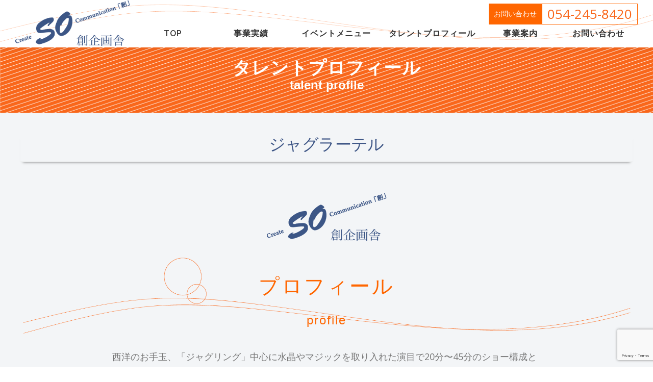

--- FILE ---
content_type: text/html; charset=UTF-8
request_url: https://www.happykikaku.com/talent-profile/%E3%82%B8%E3%83%A3%E3%82%B0%E3%83%A9%E3%83%BC%E3%83%86%E3%83%AB/
body_size: 11190
content:
<!DOCTYPE html>
<html dir="ltr" lang="ja" prefix="og: https://ogp.me/ns#">
<head>
<meta charset="UTF-8">
<meta name="viewport" content="width=device-width, initial-scale=1">
<link rel="profile" href="http://gmpg.org/xfn/11">
<title>ジャグラーテル | 創企画舎</title>

		<!-- All in One SEO 4.9.3 - aioseo.com -->
	<meta name="robots" content="max-image-preview:large" />
	<meta name="author" content="happykikaku"/>
	<link rel="canonical" href="https://www.happykikaku.com/talent-profile/%e3%82%b8%e3%83%a3%e3%82%b0%e3%83%a9%e3%83%bc%e3%83%86%e3%83%ab/" />
	<meta name="generator" content="All in One SEO (AIOSEO) 4.9.3" />
		<meta property="og:locale" content="ja_JP" />
		<meta property="og:site_name" content="創企画舎 | 静岡市のイベント企画会社" />
		<meta property="og:type" content="article" />
		<meta property="og:title" content="ジャグラーテル | 創企画舎" />
		<meta property="og:url" content="https://www.happykikaku.com/talent-profile/%e3%82%b8%e3%83%a3%e3%82%b0%e3%83%a9%e3%83%bc%e3%83%86%e3%83%ab/" />
		<meta property="og:image" content="https://www.happykikaku.com/wp-content/uploads/2020/09/top-02_header.png" />
		<meta property="og:image:secure_url" content="https://www.happykikaku.com/wp-content/uploads/2020/09/top-02_header.png" />
		<meta property="article:published_time" content="2020-10-18T06:20:01+00:00" />
		<meta property="article:modified_time" content="2020-12-29T08:43:52+00:00" />
		<meta name="twitter:card" content="summary" />
		<meta name="twitter:title" content="ジャグラーテル | 創企画舎" />
		<meta name="twitter:image" content="https://www.happykikaku.com/wp-content/uploads/2020/09/top-02_header.png" />
		<script type="application/ld+json" class="aioseo-schema">
			{"@context":"https:\/\/schema.org","@graph":[{"@type":"BreadcrumbList","@id":"https:\/\/www.happykikaku.com\/talent-profile\/%e3%82%b8%e3%83%a3%e3%82%b0%e3%83%a9%e3%83%bc%e3%83%86%e3%83%ab\/#breadcrumblist","itemListElement":[{"@type":"ListItem","@id":"https:\/\/www.happykikaku.com#listItem","position":1,"name":"\u30db\u30fc\u30e0","item":"https:\/\/www.happykikaku.com","nextItem":{"@type":"ListItem","@id":"https:\/\/www.happykikaku.com\/talent-profile\/#listItem","name":"\u30bf\u30ec\u30f3\u30c8\u30d7\u30ed\u30d5\u30a3\u30fc\u30eb"}},{"@type":"ListItem","@id":"https:\/\/www.happykikaku.com\/talent-profile\/#listItem","position":2,"name":"\u30bf\u30ec\u30f3\u30c8\u30d7\u30ed\u30d5\u30a3\u30fc\u30eb","item":"https:\/\/www.happykikaku.com\/talent-profile\/","nextItem":{"@type":"ListItem","@id":"https:\/\/www.happykikaku.com\/talent_category\/street-performer\/#listItem","name":"\u5927\u9053\u82b8"},"previousItem":{"@type":"ListItem","@id":"https:\/\/www.happykikaku.com#listItem","name":"\u30db\u30fc\u30e0"}},{"@type":"ListItem","@id":"https:\/\/www.happykikaku.com\/talent_category\/street-performer\/#listItem","position":3,"name":"\u5927\u9053\u82b8","item":"https:\/\/www.happykikaku.com\/talent_category\/street-performer\/","nextItem":{"@type":"ListItem","@id":"https:\/\/www.happykikaku.com\/talent-profile\/%e3%82%b8%e3%83%a3%e3%82%b0%e3%83%a9%e3%83%bc%e3%83%86%e3%83%ab\/#listItem","name":"\u30b8\u30e3\u30b0\u30e9\u30fc\u30c6\u30eb"},"previousItem":{"@type":"ListItem","@id":"https:\/\/www.happykikaku.com\/talent-profile\/#listItem","name":"\u30bf\u30ec\u30f3\u30c8\u30d7\u30ed\u30d5\u30a3\u30fc\u30eb"}},{"@type":"ListItem","@id":"https:\/\/www.happykikaku.com\/talent-profile\/%e3%82%b8%e3%83%a3%e3%82%b0%e3%83%a9%e3%83%bc%e3%83%86%e3%83%ab\/#listItem","position":4,"name":"\u30b8\u30e3\u30b0\u30e9\u30fc\u30c6\u30eb","previousItem":{"@type":"ListItem","@id":"https:\/\/www.happykikaku.com\/talent_category\/street-performer\/#listItem","name":"\u5927\u9053\u82b8"}}]},{"@type":"Organization","@id":"https:\/\/www.happykikaku.com\/#organization","name":"\u5275\u4f01\u753b\u820e","description":"\u9759\u5ca1\u5e02\u306e\u30a4\u30d9\u30f3\u30c8\u4f01\u753b\u4f1a\u793e","url":"https:\/\/www.happykikaku.com\/","logo":{"@type":"ImageObject","url":"https:\/\/www.happykikaku.com\/wp-content\/uploads\/2020\/09\/top-02_header.png","@id":"https:\/\/www.happykikaku.com\/talent-profile\/%e3%82%b8%e3%83%a3%e3%82%b0%e3%83%a9%e3%83%bc%e3%83%86%e3%83%ab\/#organizationLogo","width":287,"height":119},"image":{"@id":"https:\/\/www.happykikaku.com\/talent-profile\/%e3%82%b8%e3%83%a3%e3%82%b0%e3%83%a9%e3%83%bc%e3%83%86%e3%83%ab\/#organizationLogo"}},{"@type":"Person","@id":"https:\/\/www.happykikaku.com\/author\/happykikaku\/#author","url":"https:\/\/www.happykikaku.com\/author\/happykikaku\/","name":"happykikaku","image":{"@type":"ImageObject","@id":"https:\/\/www.happykikaku.com\/talent-profile\/%e3%82%b8%e3%83%a3%e3%82%b0%e3%83%a9%e3%83%bc%e3%83%86%e3%83%ab\/#authorImage","url":"https:\/\/secure.gravatar.com\/avatar\/bff6fb947c1d5ea090aae2566acfa5245cb00d039442b13020bdb4c4e67f5700?s=96&d=mm&r=g","width":96,"height":96,"caption":"happykikaku"}},{"@type":"WebPage","@id":"https:\/\/www.happykikaku.com\/talent-profile\/%e3%82%b8%e3%83%a3%e3%82%b0%e3%83%a9%e3%83%bc%e3%83%86%e3%83%ab\/#webpage","url":"https:\/\/www.happykikaku.com\/talent-profile\/%e3%82%b8%e3%83%a3%e3%82%b0%e3%83%a9%e3%83%bc%e3%83%86%e3%83%ab\/","name":"\u30b8\u30e3\u30b0\u30e9\u30fc\u30c6\u30eb | \u5275\u4f01\u753b\u820e","inLanguage":"ja","isPartOf":{"@id":"https:\/\/www.happykikaku.com\/#website"},"breadcrumb":{"@id":"https:\/\/www.happykikaku.com\/talent-profile\/%e3%82%b8%e3%83%a3%e3%82%b0%e3%83%a9%e3%83%bc%e3%83%86%e3%83%ab\/#breadcrumblist"},"author":{"@id":"https:\/\/www.happykikaku.com\/author\/happykikaku\/#author"},"creator":{"@id":"https:\/\/www.happykikaku.com\/author\/happykikaku\/#author"},"image":{"@type":"ImageObject","url":"https:\/\/www.happykikaku.com\/wp-content\/uploads\/2020\/09\/topr.png","@id":"https:\/\/www.happykikaku.com\/talent-profile\/%e3%82%b8%e3%83%a3%e3%82%b0%e3%83%a9%e3%83%bc%e3%83%86%e3%83%ab\/#mainImage","width":235,"height":97},"primaryImageOfPage":{"@id":"https:\/\/www.happykikaku.com\/talent-profile\/%e3%82%b8%e3%83%a3%e3%82%b0%e3%83%a9%e3%83%bc%e3%83%86%e3%83%ab\/#mainImage"},"datePublished":"2020-10-18T15:20:01+09:00","dateModified":"2020-12-29T17:43:52+09:00"},{"@type":"WebSite","@id":"https:\/\/www.happykikaku.com\/#website","url":"https:\/\/www.happykikaku.com\/","name":"\u5275\u4f01\u753b\u820e","description":"\u9759\u5ca1\u5e02\u306e\u30a4\u30d9\u30f3\u30c8\u4f01\u753b\u4f1a\u793e","inLanguage":"ja","publisher":{"@id":"https:\/\/www.happykikaku.com\/#organization"}}]}
		</script>
		<!-- All in One SEO -->

<link rel='dns-prefetch' href='//fonts.googleapis.com' />
<link rel="alternate" type="application/rss+xml" title="創企画舎 &raquo; フィード" href="https://www.happykikaku.com/feed/" />
<link rel="alternate" type="application/rss+xml" title="創企画舎 &raquo; コメントフィード" href="https://www.happykikaku.com/comments/feed/" />
<link rel="alternate" title="oEmbed (JSON)" type="application/json+oembed" href="https://www.happykikaku.com/wp-json/oembed/1.0/embed?url=https%3A%2F%2Fwww.happykikaku.com%2Ftalent-profile%2F%25e3%2582%25b8%25e3%2583%25a3%25e3%2582%25b0%25e3%2583%25a9%25e3%2583%25bc%25e3%2583%2586%25e3%2583%25ab%2F" />
<link rel="alternate" title="oEmbed (XML)" type="text/xml+oembed" href="https://www.happykikaku.com/wp-json/oembed/1.0/embed?url=https%3A%2F%2Fwww.happykikaku.com%2Ftalent-profile%2F%25e3%2582%25b8%25e3%2583%25a3%25e3%2582%25b0%25e3%2583%25a9%25e3%2583%25bc%25e3%2583%2586%25e3%2583%25ab%2F&#038;format=xml" />
<style id='wp-img-auto-sizes-contain-inline-css' type='text/css'>
img:is([sizes=auto i],[sizes^="auto," i]){contain-intrinsic-size:3000px 1500px}
/*# sourceURL=wp-img-auto-sizes-contain-inline-css */
</style>
<style id='wp-block-library-inline-css' type='text/css'>
:root{--wp-block-synced-color:#7a00df;--wp-block-synced-color--rgb:122,0,223;--wp-bound-block-color:var(--wp-block-synced-color);--wp-editor-canvas-background:#ddd;--wp-admin-theme-color:#007cba;--wp-admin-theme-color--rgb:0,124,186;--wp-admin-theme-color-darker-10:#006ba1;--wp-admin-theme-color-darker-10--rgb:0,107,160.5;--wp-admin-theme-color-darker-20:#005a87;--wp-admin-theme-color-darker-20--rgb:0,90,135;--wp-admin-border-width-focus:2px}@media (min-resolution:192dpi){:root{--wp-admin-border-width-focus:1.5px}}.wp-element-button{cursor:pointer}:root .has-very-light-gray-background-color{background-color:#eee}:root .has-very-dark-gray-background-color{background-color:#313131}:root .has-very-light-gray-color{color:#eee}:root .has-very-dark-gray-color{color:#313131}:root .has-vivid-green-cyan-to-vivid-cyan-blue-gradient-background{background:linear-gradient(135deg,#00d084,#0693e3)}:root .has-purple-crush-gradient-background{background:linear-gradient(135deg,#34e2e4,#4721fb 50%,#ab1dfe)}:root .has-hazy-dawn-gradient-background{background:linear-gradient(135deg,#faaca8,#dad0ec)}:root .has-subdued-olive-gradient-background{background:linear-gradient(135deg,#fafae1,#67a671)}:root .has-atomic-cream-gradient-background{background:linear-gradient(135deg,#fdd79a,#004a59)}:root .has-nightshade-gradient-background{background:linear-gradient(135deg,#330968,#31cdcf)}:root .has-midnight-gradient-background{background:linear-gradient(135deg,#020381,#2874fc)}:root{--wp--preset--font-size--normal:16px;--wp--preset--font-size--huge:42px}.has-regular-font-size{font-size:1em}.has-larger-font-size{font-size:2.625em}.has-normal-font-size{font-size:var(--wp--preset--font-size--normal)}.has-huge-font-size{font-size:var(--wp--preset--font-size--huge)}.has-text-align-center{text-align:center}.has-text-align-left{text-align:left}.has-text-align-right{text-align:right}.has-fit-text{white-space:nowrap!important}#end-resizable-editor-section{display:none}.aligncenter{clear:both}.items-justified-left{justify-content:flex-start}.items-justified-center{justify-content:center}.items-justified-right{justify-content:flex-end}.items-justified-space-between{justify-content:space-between}.screen-reader-text{border:0;clip-path:inset(50%);height:1px;margin:-1px;overflow:hidden;padding:0;position:absolute;width:1px;word-wrap:normal!important}.screen-reader-text:focus{background-color:#ddd;clip-path:none;color:#444;display:block;font-size:1em;height:auto;left:5px;line-height:normal;padding:15px 23px 14px;text-decoration:none;top:5px;width:auto;z-index:100000}html :where(.has-border-color){border-style:solid}html :where([style*=border-top-color]){border-top-style:solid}html :where([style*=border-right-color]){border-right-style:solid}html :where([style*=border-bottom-color]){border-bottom-style:solid}html :where([style*=border-left-color]){border-left-style:solid}html :where([style*=border-width]){border-style:solid}html :where([style*=border-top-width]){border-top-style:solid}html :where([style*=border-right-width]){border-right-style:solid}html :where([style*=border-bottom-width]){border-bottom-style:solid}html :where([style*=border-left-width]){border-left-style:solid}html :where(img[class*=wp-image-]){height:auto;max-width:100%}:where(figure){margin:0 0 1em}html :where(.is-position-sticky){--wp-admin--admin-bar--position-offset:var(--wp-admin--admin-bar--height,0px)}@media screen and (max-width:600px){html :where(.is-position-sticky){--wp-admin--admin-bar--position-offset:0px}}

/*# sourceURL=wp-block-library-inline-css */
</style><style id='wp-block-heading-inline-css' type='text/css'>
h1:where(.wp-block-heading).has-background,h2:where(.wp-block-heading).has-background,h3:where(.wp-block-heading).has-background,h4:where(.wp-block-heading).has-background,h5:where(.wp-block-heading).has-background,h6:where(.wp-block-heading).has-background{padding:1.25em 2.375em}h1.has-text-align-left[style*=writing-mode]:where([style*=vertical-lr]),h1.has-text-align-right[style*=writing-mode]:where([style*=vertical-rl]),h2.has-text-align-left[style*=writing-mode]:where([style*=vertical-lr]),h2.has-text-align-right[style*=writing-mode]:where([style*=vertical-rl]),h3.has-text-align-left[style*=writing-mode]:where([style*=vertical-lr]),h3.has-text-align-right[style*=writing-mode]:where([style*=vertical-rl]),h4.has-text-align-left[style*=writing-mode]:where([style*=vertical-lr]),h4.has-text-align-right[style*=writing-mode]:where([style*=vertical-rl]),h5.has-text-align-left[style*=writing-mode]:where([style*=vertical-lr]),h5.has-text-align-right[style*=writing-mode]:where([style*=vertical-rl]),h6.has-text-align-left[style*=writing-mode]:where([style*=vertical-lr]),h6.has-text-align-right[style*=writing-mode]:where([style*=vertical-rl]){rotate:180deg}
/*# sourceURL=https://www.happykikaku.com/wp-includes/blocks/heading/style.min.css */
</style>
<style id='wp-block-paragraph-inline-css' type='text/css'>
.is-small-text{font-size:.875em}.is-regular-text{font-size:1em}.is-large-text{font-size:2.25em}.is-larger-text{font-size:3em}.has-drop-cap:not(:focus):first-letter{float:left;font-size:8.4em;font-style:normal;font-weight:100;line-height:.68;margin:.05em .1em 0 0;text-transform:uppercase}body.rtl .has-drop-cap:not(:focus):first-letter{float:none;margin-left:.1em}p.has-drop-cap.has-background{overflow:hidden}:root :where(p.has-background){padding:1.25em 2.375em}:where(p.has-text-color:not(.has-link-color)) a{color:inherit}p.has-text-align-left[style*="writing-mode:vertical-lr"],p.has-text-align-right[style*="writing-mode:vertical-rl"]{rotate:180deg}
/*# sourceURL=https://www.happykikaku.com/wp-includes/blocks/paragraph/style.min.css */
</style>
<style id='global-styles-inline-css' type='text/css'>
:root{--wp--preset--aspect-ratio--square: 1;--wp--preset--aspect-ratio--4-3: 4/3;--wp--preset--aspect-ratio--3-4: 3/4;--wp--preset--aspect-ratio--3-2: 3/2;--wp--preset--aspect-ratio--2-3: 2/3;--wp--preset--aspect-ratio--16-9: 16/9;--wp--preset--aspect-ratio--9-16: 9/16;--wp--preset--color--black: #000000;--wp--preset--color--cyan-bluish-gray: #abb8c3;--wp--preset--color--white: #ffffff;--wp--preset--color--pale-pink: #f78da7;--wp--preset--color--vivid-red: #cf2e2e;--wp--preset--color--luminous-vivid-orange: #ff6900;--wp--preset--color--luminous-vivid-amber: #fcb900;--wp--preset--color--light-green-cyan: #7bdcb5;--wp--preset--color--vivid-green-cyan: #00d084;--wp--preset--color--pale-cyan-blue: #8ed1fc;--wp--preset--color--vivid-cyan-blue: #0693e3;--wp--preset--color--vivid-purple: #9b51e0;--wp--preset--gradient--vivid-cyan-blue-to-vivid-purple: linear-gradient(135deg,rgb(6,147,227) 0%,rgb(155,81,224) 100%);--wp--preset--gradient--light-green-cyan-to-vivid-green-cyan: linear-gradient(135deg,rgb(122,220,180) 0%,rgb(0,208,130) 100%);--wp--preset--gradient--luminous-vivid-amber-to-luminous-vivid-orange: linear-gradient(135deg,rgb(252,185,0) 0%,rgb(255,105,0) 100%);--wp--preset--gradient--luminous-vivid-orange-to-vivid-red: linear-gradient(135deg,rgb(255,105,0) 0%,rgb(207,46,46) 100%);--wp--preset--gradient--very-light-gray-to-cyan-bluish-gray: linear-gradient(135deg,rgb(238,238,238) 0%,rgb(169,184,195) 100%);--wp--preset--gradient--cool-to-warm-spectrum: linear-gradient(135deg,rgb(74,234,220) 0%,rgb(151,120,209) 20%,rgb(207,42,186) 40%,rgb(238,44,130) 60%,rgb(251,105,98) 80%,rgb(254,248,76) 100%);--wp--preset--gradient--blush-light-purple: linear-gradient(135deg,rgb(255,206,236) 0%,rgb(152,150,240) 100%);--wp--preset--gradient--blush-bordeaux: linear-gradient(135deg,rgb(254,205,165) 0%,rgb(254,45,45) 50%,rgb(107,0,62) 100%);--wp--preset--gradient--luminous-dusk: linear-gradient(135deg,rgb(255,203,112) 0%,rgb(199,81,192) 50%,rgb(65,88,208) 100%);--wp--preset--gradient--pale-ocean: linear-gradient(135deg,rgb(255,245,203) 0%,rgb(182,227,212) 50%,rgb(51,167,181) 100%);--wp--preset--gradient--electric-grass: linear-gradient(135deg,rgb(202,248,128) 0%,rgb(113,206,126) 100%);--wp--preset--gradient--midnight: linear-gradient(135deg,rgb(2,3,129) 0%,rgb(40,116,252) 100%);--wp--preset--font-size--small: 13px;--wp--preset--font-size--medium: 20px;--wp--preset--font-size--large: 36px;--wp--preset--font-size--x-large: 42px;--wp--preset--spacing--20: 0.44rem;--wp--preset--spacing--30: 0.67rem;--wp--preset--spacing--40: 1rem;--wp--preset--spacing--50: 1.5rem;--wp--preset--spacing--60: 2.25rem;--wp--preset--spacing--70: 3.38rem;--wp--preset--spacing--80: 5.06rem;--wp--preset--shadow--natural: 6px 6px 9px rgba(0, 0, 0, 0.2);--wp--preset--shadow--deep: 12px 12px 50px rgba(0, 0, 0, 0.4);--wp--preset--shadow--sharp: 6px 6px 0px rgba(0, 0, 0, 0.2);--wp--preset--shadow--outlined: 6px 6px 0px -3px rgb(255, 255, 255), 6px 6px rgb(0, 0, 0);--wp--preset--shadow--crisp: 6px 6px 0px rgb(0, 0, 0);}:where(.is-layout-flex){gap: 0.5em;}:where(.is-layout-grid){gap: 0.5em;}body .is-layout-flex{display: flex;}.is-layout-flex{flex-wrap: wrap;align-items: center;}.is-layout-flex > :is(*, div){margin: 0;}body .is-layout-grid{display: grid;}.is-layout-grid > :is(*, div){margin: 0;}:where(.wp-block-columns.is-layout-flex){gap: 2em;}:where(.wp-block-columns.is-layout-grid){gap: 2em;}:where(.wp-block-post-template.is-layout-flex){gap: 1.25em;}:where(.wp-block-post-template.is-layout-grid){gap: 1.25em;}.has-black-color{color: var(--wp--preset--color--black) !important;}.has-cyan-bluish-gray-color{color: var(--wp--preset--color--cyan-bluish-gray) !important;}.has-white-color{color: var(--wp--preset--color--white) !important;}.has-pale-pink-color{color: var(--wp--preset--color--pale-pink) !important;}.has-vivid-red-color{color: var(--wp--preset--color--vivid-red) !important;}.has-luminous-vivid-orange-color{color: var(--wp--preset--color--luminous-vivid-orange) !important;}.has-luminous-vivid-amber-color{color: var(--wp--preset--color--luminous-vivid-amber) !important;}.has-light-green-cyan-color{color: var(--wp--preset--color--light-green-cyan) !important;}.has-vivid-green-cyan-color{color: var(--wp--preset--color--vivid-green-cyan) !important;}.has-pale-cyan-blue-color{color: var(--wp--preset--color--pale-cyan-blue) !important;}.has-vivid-cyan-blue-color{color: var(--wp--preset--color--vivid-cyan-blue) !important;}.has-vivid-purple-color{color: var(--wp--preset--color--vivid-purple) !important;}.has-black-background-color{background-color: var(--wp--preset--color--black) !important;}.has-cyan-bluish-gray-background-color{background-color: var(--wp--preset--color--cyan-bluish-gray) !important;}.has-white-background-color{background-color: var(--wp--preset--color--white) !important;}.has-pale-pink-background-color{background-color: var(--wp--preset--color--pale-pink) !important;}.has-vivid-red-background-color{background-color: var(--wp--preset--color--vivid-red) !important;}.has-luminous-vivid-orange-background-color{background-color: var(--wp--preset--color--luminous-vivid-orange) !important;}.has-luminous-vivid-amber-background-color{background-color: var(--wp--preset--color--luminous-vivid-amber) !important;}.has-light-green-cyan-background-color{background-color: var(--wp--preset--color--light-green-cyan) !important;}.has-vivid-green-cyan-background-color{background-color: var(--wp--preset--color--vivid-green-cyan) !important;}.has-pale-cyan-blue-background-color{background-color: var(--wp--preset--color--pale-cyan-blue) !important;}.has-vivid-cyan-blue-background-color{background-color: var(--wp--preset--color--vivid-cyan-blue) !important;}.has-vivid-purple-background-color{background-color: var(--wp--preset--color--vivid-purple) !important;}.has-black-border-color{border-color: var(--wp--preset--color--black) !important;}.has-cyan-bluish-gray-border-color{border-color: var(--wp--preset--color--cyan-bluish-gray) !important;}.has-white-border-color{border-color: var(--wp--preset--color--white) !important;}.has-pale-pink-border-color{border-color: var(--wp--preset--color--pale-pink) !important;}.has-vivid-red-border-color{border-color: var(--wp--preset--color--vivid-red) !important;}.has-luminous-vivid-orange-border-color{border-color: var(--wp--preset--color--luminous-vivid-orange) !important;}.has-luminous-vivid-amber-border-color{border-color: var(--wp--preset--color--luminous-vivid-amber) !important;}.has-light-green-cyan-border-color{border-color: var(--wp--preset--color--light-green-cyan) !important;}.has-vivid-green-cyan-border-color{border-color: var(--wp--preset--color--vivid-green-cyan) !important;}.has-pale-cyan-blue-border-color{border-color: var(--wp--preset--color--pale-cyan-blue) !important;}.has-vivid-cyan-blue-border-color{border-color: var(--wp--preset--color--vivid-cyan-blue) !important;}.has-vivid-purple-border-color{border-color: var(--wp--preset--color--vivid-purple) !important;}.has-vivid-cyan-blue-to-vivid-purple-gradient-background{background: var(--wp--preset--gradient--vivid-cyan-blue-to-vivid-purple) !important;}.has-light-green-cyan-to-vivid-green-cyan-gradient-background{background: var(--wp--preset--gradient--light-green-cyan-to-vivid-green-cyan) !important;}.has-luminous-vivid-amber-to-luminous-vivid-orange-gradient-background{background: var(--wp--preset--gradient--luminous-vivid-amber-to-luminous-vivid-orange) !important;}.has-luminous-vivid-orange-to-vivid-red-gradient-background{background: var(--wp--preset--gradient--luminous-vivid-orange-to-vivid-red) !important;}.has-very-light-gray-to-cyan-bluish-gray-gradient-background{background: var(--wp--preset--gradient--very-light-gray-to-cyan-bluish-gray) !important;}.has-cool-to-warm-spectrum-gradient-background{background: var(--wp--preset--gradient--cool-to-warm-spectrum) !important;}.has-blush-light-purple-gradient-background{background: var(--wp--preset--gradient--blush-light-purple) !important;}.has-blush-bordeaux-gradient-background{background: var(--wp--preset--gradient--blush-bordeaux) !important;}.has-luminous-dusk-gradient-background{background: var(--wp--preset--gradient--luminous-dusk) !important;}.has-pale-ocean-gradient-background{background: var(--wp--preset--gradient--pale-ocean) !important;}.has-electric-grass-gradient-background{background: var(--wp--preset--gradient--electric-grass) !important;}.has-midnight-gradient-background{background: var(--wp--preset--gradient--midnight) !important;}.has-small-font-size{font-size: var(--wp--preset--font-size--small) !important;}.has-medium-font-size{font-size: var(--wp--preset--font-size--medium) !important;}.has-large-font-size{font-size: var(--wp--preset--font-size--large) !important;}.has-x-large-font-size{font-size: var(--wp--preset--font-size--x-large) !important;}
/*# sourceURL=global-styles-inline-css */
</style>

<style id='classic-theme-styles-inline-css' type='text/css'>
/*! This file is auto-generated */
.wp-block-button__link{color:#fff;background-color:#32373c;border-radius:9999px;box-shadow:none;text-decoration:none;padding:calc(.667em + 2px) calc(1.333em + 2px);font-size:1.125em}.wp-block-file__button{background:#32373c;color:#fff;text-decoration:none}
/*# sourceURL=/wp-includes/css/classic-themes.min.css */
</style>
<link rel='stylesheet' id='contact-form-7-css' href='https://www.happykikaku.com/wp-content/plugins/contact-form-7/includes/css/styles.css?ver=6.1.4' type='text/css' media='all' />
<link rel='stylesheet' id='tcustom-fonts-css' href='https://fonts.googleapis.com/css?family=Raleway%3A400%2C500%2C600%2C700%2C300%2C100%2C800%2C900%7COpen+Sans%3A400%2C300%2C300italic%2C400italic%2C600%2C600italic%2C700%2C700italic&#038;subset=latin%2Clatin-ext&#038;ver=1.0' type='text/css' media='all' />
<link rel='stylesheet' id='tcustom-animate-css' href='https://www.happykikaku.com/wp-content/themes/tcustom/assets/css/animate.min.css?ver=1.0' type='text/css' media='all' />
<link rel='stylesheet' id='tcustom-fa-css' href='https://www.happykikaku.com/wp-content/themes/tcustom/assets/css/font-awesome.min.css?ver=4.7.0' type='text/css' media='all' />
<link rel='stylesheet' id='tcustom-bootstrap-css' href='https://www.happykikaku.com/wp-content/themes/tcustom/assets/css/bootstrap.min.css?ver=1.0' type='text/css' media='all' />
<link rel='stylesheet' id='tcustom-style-css' href='https://www.happykikaku.com/wp-content/themes/tcustom/style.css?20200704&#038;ver=6.9' type='text/css' media='all' />
<style id='tcustom-style-inline-css' type='text/css'>
.site-logo-div img{height:79px;width:auto}#main .video-section section.hero-slideshow-wrapper{background:transparent}.hero-slideshow-wrapper:after{position:absolute;top:0px;left:0px;width:100%;height:100%;background-color:rgba(255,255,255,1);display:block;content:""}.body-desktop .parallax-hero .hero-slideshow-wrapper:after{display:none!important}#parallax-hero>.parallax-bg::before{background-color:rgba(255,255,255,1);opacity:1}.body-desktop .parallax-hero .hero-slideshow-wrapper:after{display:none!important}a,.screen-reader-text:hover,.screen-reader-text:active,.screen-reader-text:focus,.header-social a,.tcustom-menu a:hover,.tcustom-menu ul li a:hover,.tcustom-menu li.tcustom-current-item>a,.tcustom-menu ul li.current-menu-item>a,.tcustom-menu>li a.menu-actived,.tcustom-menu.tcustom-menu-mobile li.tcustom-current-item>a,.site-footer a,.site-footer .footer-social a:hover,.site-footer .btt a:hover,.highlight,#comments .comment .comment-wrapper .comment-meta .comment-time:hover,#comments .comment .comment-wrapper .comment-meta .comment-reply-link:hover,#comments .comment .comment-wrapper .comment-meta .comment-edit-link:hover,.btn-theme-primary-outline,.sidebar .widget a:hover,.section-services .service-item .service-image i,.counter_item .counter__number,.team-member .member-thumb .member-profile a:hover,.icon-background-default{color:#f9671b}input[type="reset"],input[type="submit"],input[type="submit"],input[type="reset"]:hover,input[type="submit"]:hover,input[type="submit"]:hover .nav-links a:hover,.btn-theme-primary,.btn-theme-primary-outline:hover,.section-testimonials .card-theme-primary,.woocommerce #respond input#submit,.woocommerce a.button,.woocommerce button.button,.woocommerce input.button,.woocommerce button.button.alt,.pirate-forms-submit-button,.pirate-forms-submit-button:hover,input[type="reset"],input[type="submit"],input[type="submit"],.pirate-forms-submit-button,.contact-form div.wpforms-container-full .wpforms-form .wpforms-submit,.contact-form div.wpforms-container-full .wpforms-form .wpforms-submit:hover,.nav-links a:hover,.nav-links a.current,.nav-links .page-numbers:hover,.nav-links .page-numbers.current{background:#f9671b}.btn-theme-primary-outline,.btn-theme-primary-outline:hover,.pricing__item:hover,.section-testimonials .card-theme-primary,.entry-content blockquote{border-color:#f9671b}.feature-item:hover .icon-background-default{color:#ffffff}.page-header:not(.page--cover){text-align:center}.page-header.page--cover .entry-title{color:rgba(255,255,255,1)}.page-header .entry-title{color:rgba(255,255,255,1)}.page-header.page--cover{padding-top:2%}.page-header{padding-top:2%}.page-header.page--cover{padding-bottom:2%}.page-header{padding-bottom:2%}#nav-toggle span,#nav-toggle span::before,#nav-toggle span::after,#nav-toggle.nav-is-visible span::before,#nav-toggle.nav-is-visible span::after{background:#f9671b}.site-footer .site-info,.site-footer .btt a{background-color:#ff6600}.site-footer .site-info{color:rgba(255,255,255,0.7)}.site-footer .btt a,.site-footer .site-info a{color:rgba(255,255,255,0.9)}#footer-widgets{background-color:#ffffff}#footer-widgets .sidebar .widget a{color:#3e5686}.gallery-carousel .g-item{padding:0px 10px}.gallery-carousel{margin-left:-10px;margin-right:-10px}.gallery-grid .g-item,.gallery-masonry .g-item .inner{padding:10px}.gallery-grid,.gallery-masonry{margin:-10px}
/*# sourceURL=tcustom-style-inline-css */
</style>
<link rel='stylesheet' id='tcustom-gallery-lightgallery-css' href='https://www.happykikaku.com/wp-content/themes/tcustom/assets/css/lightgallery.css?ver=6.9' type='text/css' media='all' />
<script type="text/javascript" id="jquery-core-js-extra">
/* <![CDATA[ */
var tcustom_js_settings = {"tcustom_disable_animation":"","tcustom_disable_sticky_header":"","tcustom_vertical_align_menu":"","hero_animation":"flipInX","hero_speed":"5000","hero_fade":"750","hero_duration":"5000","hero_disable_preload":"","is_home":"","gallery_enable":"1","is_rtl":""};
//# sourceURL=jquery-core-js-extra
/* ]]> */
</script>
<script type="text/javascript" src="https://www.happykikaku.com/wp-includes/js/jquery/jquery.min.js?ver=3.7.1" id="jquery-core-js"></script>
<script type="text/javascript" src="https://www.happykikaku.com/wp-includes/js/jquery/jquery-migrate.min.js?ver=3.4.1" id="jquery-migrate-js"></script>
<link rel="https://api.w.org/" href="https://www.happykikaku.com/wp-json/" /><link rel="alternate" title="JSON" type="application/json" href="https://www.happykikaku.com/wp-json/wp/v2/talent-profile/343" /><link rel="EditURI" type="application/rsd+xml" title="RSD" href="https://www.happykikaku.com/xmlrpc.php?rsd" />
<meta name="generator" content="WordPress 6.9" />
<link rel='shortlink' href='https://www.happykikaku.com/?p=343' />
<link rel="stylesheet" href="https://www.happykikaku.com/wp-content/themes/tcustom/mycss/myslide.css"><style type="text/css">.recentcomments a{display:inline !important;padding:0 !important;margin:0 !important;}</style><link rel="icon" href="https://www.happykikaku.com/wp-content/uploads/2020/09/cropped-top-02_header-32x32.png" sizes="32x32" />
<link rel="icon" href="https://www.happykikaku.com/wp-content/uploads/2020/09/cropped-top-02_header-192x192.png" sizes="192x192" />
<link rel="apple-touch-icon" href="https://www.happykikaku.com/wp-content/uploads/2020/09/cropped-top-02_header-180x180.png" />
<meta name="msapplication-TileImage" content="https://www.happykikaku.com/wp-content/uploads/2020/09/cropped-top-02_header-270x270.png" />
<link rel="stylesheet" href="https://cdnjs.cloudflare.com/ajax/libs/Swiper/3.4.1/css/swiper.min.css">
<script type="text/javascript" src="//webfonts.sakura.ne.jp/js/sakurav3.js"></script>
</head>

<body class="wp-singular talent-profile-template-default single single-talent-profile postid-343 wp-custom-logo wp-theme-tcustom group-blog">
<div id="page" class="hfeed site">
	<a class="skip-link screen-reader-text" href="#content">コンテンツへスキップ</a>
    <div id="header-section" class="h-on-top no-transparent">		<header id="masthead" class="site-header header-full-width is-sticky no-scroll no-t h-on-top" role="banner">
			<div class="container">
				<div class="site-branding">
				<div class="site-brand-inner has-logo-img no-desc"><div class="site-logo-div"><a href="https://www.happykikaku.com/" class="custom-logo-link  no-t-logo" rel="home" itemprop="url"><img width="287" height="119" src="https://www.happykikaku.com/wp-content/uploads/2020/09/top-02_header.png" class="custom-logo" alt="創企画舎" itemprop="logo" decoding="async" /></a></div></div>				</div>
				<div class="header-right-wrapper">
<div class="heder-wijet"><h2>お問い合わせ</h2><div class="textwidget custom-html-widget"><div><p><a class="ftel" href="tel:0542458420"></a></p><a class="ftel" href="tel:0542458420">
<div class="tel"><span>054-245-8420</span></div>
</a><p><a class="ftel" href="tel:0542458420"></a></p>
</div></div></div>
					<a href="#0" id="nav-toggle">メニュー<span></span></a>
					<nav id="site-navigation" class="main-navigation" role="navigation">
						<ul class="tcustom-menu">
							<li id="menu-item-46" class="menu-item menu-item-type-post_type menu-item-object-page menu-item-home menu-item-46"><a href="https://www.happykikaku.com/">TOP</a></li>
<li id="menu-item-51" class="menu-item menu-item-type-post_type menu-item-object-page menu-item-51"><a href="https://www.happykikaku.com/event-production/">事業実績</a></li>
<li id="menu-item-52" class="menu-item menu-item-type-custom menu-item-object-custom menu-item-has-children menu-item-52"><a href="/#eventmenu">イベントメニュー</a>
<ul class="sub-menu">
	<li id="menu-item-48" class="menu-item menu-item-type-post_type menu-item-object-page menu-item-48"><a href="https://www.happykikaku.com/news-events/concert/">コンサート・ライブ</a></li>
	<li id="menu-item-49" class="menu-item menu-item-type-post_type menu-item-object-page menu-item-49"><a href="https://www.happykikaku.com/news-events/party/">パーティ演出</a></li>
	<li id="menu-item-50" class="menu-item menu-item-type-post_type menu-item-object-page menu-item-50"><a href="https://www.happykikaku.com/news-events/ceremony/">記念式典</a></li>
	<li id="menu-item-1034" class="menu-item menu-item-type-post_type menu-item-object-page menu-item-1034"><a href="https://www.happykikaku.com/news-events/kouen/">講演会</a></li>
</ul>
</li>
<li id="menu-item-66" class="menu-item menu-item-type-post_type_archive menu-item-object-talent-profile menu-item-66"><a href="https://www.happykikaku.com/talent-profile/">タレントプロフィール</a></li>
<li id="menu-item-71" class="menu-item menu-item-type-post_type menu-item-object-page menu-item-71"><a href="https://www.happykikaku.com/business/">事業案内</a></li>
<li id="menu-item-72" class="menu-item menu-item-type-post_type menu-item-object-page menu-item-72"><a href="https://www.happykikaku.com/contact/">お問い合わせ</a></li>
<li id="menu-item-898" class="d-smartphone-only menu-item menu-item-type-post_type menu-item-object-page menu-item-898"><a href="https://www.happykikaku.com/site-map/">サイトマップ</a></li>
						</ul>
					</nav>
					<!-- #site-navigation -->
</div>
			</div>
		</header><!-- #masthead -->
		</div>					<div class="page-header">
				<div class="container">
					<h1 class="entry-title">タレントプロフィール</h1><h2 class="sub-taitle">talent profile</h2>				</div>
			</div>
				
	<div id="content" class="site-content talent">

		
		<div id="content-inside" class="container no-sidebar">
			<div id="primary" class="content-area">
				<main id="main" class="site-main" role="main">

				
					<article id="post-343" class="post-343 talent-profile type-talent-profile status-publish has-post-thumbnail hentry talent_category-street-performer">
	<header class="entry-header">
		<h1 class="entry-title">ジャグラーテル</h1><h3>
</h3>
	</header><!-- .entry-header -->

        <div class="entry-thumbnail">
            <img width="235" height="97" src="https://www.happykikaku.com/wp-content/uploads/2020/09/topr.png" class="attachment-full size-full wp-post-image" alt="" decoding="async" />        </div><!-- .entry-footer -->
<div class="section-title-area">
<h2 class="section-title">プロフィール</h2>
<h5 class="section-subtitle">profile</h5>
</div>
	<div class="entry-content">
		
<p>西洋のお手玉、「ジャグリング」中心に水晶やマジックを取り入れた演目で20分〜45分のショー構成となります。</p>



<h4 class="wp-block-heading"><span style="color:#3e5686" class="has-inline-color">出演</span></h4>



<p>「静岡大学大道芸サークルＷＡＰＳ」メンバーとして、「静岡舞台芸術公園」<br>ＮＨＫ　「お昼ですよふれあいホール」　優勝<br>横浜「野毛大道芸」<br>サンリオピューロランド<br>「夜を楽しまＮａｉｇｈｔ」　<br>ヴェルファーレ　「ＢＯＸＭＥＮ　ＬＩＶＥ」05年3月25日〜9月25日<br>愛知国際博覧会　「ＥＸＰＯ２００５　愛・地球博」　全期間出演<br>イリュージョンエンジェルス「ＷＩＺ」ニューイヤーマジック<br>品川プリンスホテル・クラブｅｘ　<br>幕張大道芸フェスティバル　<br>富士スピードウェイ　「make　a　wish」　<br>韓国　春川芸術祭　　2年連続　出演<br>東京都公認「ヘブンアーティスト」ライセンス　　取得<br>新潟　第一回長岡大道芸フェスティバル　<br>静岡　第16回大道芸ワールドカップＩＮ静岡　オフ部門<br>ユニクロ「タートルネックＴシャツ」ＣＭ　</p>
			</div><!-- .entry-content -->
    
    
    </article><!-- #post-## -->

				
				</main><!-- #main -->
			</div><!-- #primary -->

            
		</div><!--#content-inside -->
	</div><!-- #content -->

<section class="section-banner section-padding onepage-section">
<div class="container">
<div class="row">
<div class="col-12  wow slideInUp" style="visibility: visible; animation-name: slideInUp;">
<div class="contets-banner"><a href="/happykikaku/contact/"><img width="485" height="104" src="https://www.happykikaku.com/wp-content/uploads/2020/09/top_otoiawase.png" class="image wp-image-91  attachment-full size-full" alt="" style="max-width: 100%; height: auto;" decoding="async" loading="lazy" srcset="https://www.happykikaku.com/wp-content/uploads/2020/09/top_otoiawase.png 485w, https://www.happykikaku.com/wp-content/uploads/2020/09/top_otoiawase-300x64.png 300w, https://www.happykikaku.com/wp-content/uploads/2020/09/top_otoiawase-480x104.png 480w" sizes="auto, (max-width: 485px) 100vw, 485px" /></a></div><div class="contets-banner2"><a href="https://www.miss-cunningham.com/" target="_blank"><img width="485" height="199" src="https://www.happykikaku.com/wp-content/uploads/2020/09/top_miss-cunningham.png" class="image wp-image-90  attachment-full size-full" alt="" style="max-width: 100%; height: auto;" decoding="async" loading="lazy" srcset="https://www.happykikaku.com/wp-content/uploads/2020/09/top_miss-cunningham.png 485w, https://www.happykikaku.com/wp-content/uploads/2020/09/top_miss-cunningham-300x123.png 300w" sizes="auto, (max-width: 485px) 100vw, 485px" /></a></div></div>
</div>
</div>
</section>
    <footer id="colophon" class="site-footer" role="contentinfo">
        			<div id="footer-widgets" class="footer-widgets section-padding ">
				<div class="container">
					<div class="row">
														<div id="footer-1" class="col-md-6 col-sm-12 footer-column widget-area sidebar" role="complementary">
									<aside id="media_image-5" class="footer-widget widget widget_media_image"><img width="252" height="102" src="https://www.happykikaku.com/wp-content/uploads/2020/09/top-17_footer.png" class="image wp-image-93  attachment-full size-full" alt="" style="max-width: 100%; height: auto;" decoding="async" loading="lazy" /></aside><aside id="custom_html-3" class="widget_text footer-widget widget widget_custom_html"><div class="textwidget custom-html-widget"><p class="fadress">〒420-0882<br>
静岡県静岡市葵区安東3丁目8-35</p>
<p class="ftell">TEL <span>054-245-8420</span><br>
	FAX <span>054-247-4150</span><br></p>
</div></aside>								</div>
																<div id="footer-2" class="col-md-3 col-sm-12 footer-column widget-area sidebar" role="complementary">
									<aside id="nav_menu-2" class="footer-widget widget widget_nav_menu"><div class="menu-footer1-container"><ul id="menu-footer1" class="menu"><li id="menu-item-74" class="menu-item menu-item-type-post_type menu-item-object-page menu-item-home menu-item-74"><a href="https://www.happykikaku.com/">トップページ</a></li>
<li id="menu-item-75" class="menu-item menu-item-type-post_type menu-item-object-page menu-item-75"><a href="https://www.happykikaku.com/event-production/">事業実績</a></li>
<li id="menu-item-76" class="menu-item menu-item-type-custom menu-item-object-custom menu-item-has-children menu-item-76"><a href="/#eventmenu">イベントメニュー</a>
<ul class="sub-menu">
	<li id="menu-item-77" class="menu-item menu-item-type-post_type menu-item-object-page menu-item-77"><a href="https://www.happykikaku.com/news-events/concert/">コンサート・ライブ</a></li>
	<li id="menu-item-78" class="menu-item menu-item-type-post_type menu-item-object-page menu-item-78"><a href="https://www.happykikaku.com/news-events/party/">パーティ演出</a></li>
	<li id="menu-item-79" class="menu-item menu-item-type-post_type menu-item-object-page menu-item-79"><a href="https://www.happykikaku.com/news-events/ceremony/">記念式典</a></li>
	<li id="menu-item-1035" class="menu-item menu-item-type-post_type menu-item-object-page menu-item-1035"><a href="https://www.happykikaku.com/news-events/kouen/">講演会</a></li>
</ul>
</li>
</ul></div></aside>								</div>
																<div id="footer-3" class="col-md-3 col-sm-12 footer-column widget-area sidebar" role="complementary">
									<aside id="nav_menu-3" class="footer-widget widget widget_nav_menu"><div class="menu-footer2-container"><ul id="menu-footer2" class="menu"><li id="menu-item-80" class="menu-item menu-item-type-post_type_archive menu-item-object-talent-profile menu-item-80"><a href="https://www.happykikaku.com/talent-profile/">タレントプロフィール</a></li>
<li id="menu-item-81" class="menu-item menu-item-type-post_type menu-item-object-page menu-item-81"><a href="https://www.happykikaku.com/business/">事業案内</a></li>
<li id="menu-item-84" class="menu-item menu-item-type-post_type menu-item-object-page menu-item-84"><a href="https://www.happykikaku.com/contact/">お問い合わせ</a></li>
<li id="menu-item-83" class="menu-item menu-item-type-post_type menu-item-object-page current_page_parent menu-item-83"><a href="https://www.happykikaku.com/news-events/">ニュース＆イベント</a></li>
<li id="menu-item-727" class="menu-item menu-item-type-post_type menu-item-object-page menu-item-privacy-policy menu-item-727"><a rel="privacy-policy" href="https://www.happykikaku.com/privacy-policy/">プライバシーポリシー</a></li>
<li id="menu-item-726" class="menu-item menu-item-type-post_type menu-item-object-page menu-item-726"><a href="https://www.happykikaku.com/site-map/">サイトマップ</a></li>
</ul></div></aside>								</div>
													</div>
				</div>
			</div>
				
        <div class="site-info">
            <div class="container">
                                    <div class="btt">
                        <a class="back-to-top" href="#page" title="ページトップへ戻る"><i class="fa fa-angle-double-up wow flash" data-wow-duration="2s"></i></a>
                    </div>
                                		Copyright &copy; 創企画舎 All Rights Reserved.
		            </div>
        </div>
        <!-- .site-info -->

    </footer><!-- #colophon -->
    </div><!-- #page -->


<script type="speculationrules">
{"prefetch":[{"source":"document","where":{"and":[{"href_matches":"/*"},{"not":{"href_matches":["/wp-*.php","/wp-admin/*","/wp-content/uploads/*","/wp-content/*","/wp-content/plugins/*","/wp-content/themes/tcustom/*","/*\\?(.+)"]}},{"not":{"selector_matches":"a[rel~=\"nofollow\"]"}},{"not":{"selector_matches":".no-prefetch, .no-prefetch a"}}]},"eagerness":"conservative"}]}
</script>
<script href="stylesheet" href="https://www.happykikaku.com/wp-content/themes/tcustom/assets/js/myscript.js"></script><script type="text/javascript" src="https://www.happykikaku.com/wp-includes/js/dist/hooks.min.js?ver=dd5603f07f9220ed27f1" id="wp-hooks-js"></script>
<script type="text/javascript" src="https://www.happykikaku.com/wp-includes/js/dist/i18n.min.js?ver=c26c3dc7bed366793375" id="wp-i18n-js"></script>
<script type="text/javascript" id="wp-i18n-js-after">
/* <![CDATA[ */
wp.i18n.setLocaleData( { 'text direction\u0004ltr': [ 'ltr' ] } );
//# sourceURL=wp-i18n-js-after
/* ]]> */
</script>
<script type="text/javascript" src="https://www.happykikaku.com/wp-content/plugins/contact-form-7/includes/swv/js/index.js?ver=6.1.4" id="swv-js"></script>
<script type="text/javascript" id="contact-form-7-js-translations">
/* <![CDATA[ */
( function( domain, translations ) {
	var localeData = translations.locale_data[ domain ] || translations.locale_data.messages;
	localeData[""].domain = domain;
	wp.i18n.setLocaleData( localeData, domain );
} )( "contact-form-7", {"translation-revision-date":"2025-11-30 08:12:23+0000","generator":"GlotPress\/4.0.3","domain":"messages","locale_data":{"messages":{"":{"domain":"messages","plural-forms":"nplurals=1; plural=0;","lang":"ja_JP"},"This contact form is placed in the wrong place.":["\u3053\u306e\u30b3\u30f3\u30bf\u30af\u30c8\u30d5\u30a9\u30fc\u30e0\u306f\u9593\u9055\u3063\u305f\u4f4d\u7f6e\u306b\u7f6e\u304b\u308c\u3066\u3044\u307e\u3059\u3002"],"Error:":["\u30a8\u30e9\u30fc:"]}},"comment":{"reference":"includes\/js\/index.js"}} );
//# sourceURL=contact-form-7-js-translations
/* ]]> */
</script>
<script type="text/javascript" id="contact-form-7-js-before">
/* <![CDATA[ */
var wpcf7 = {
    "api": {
        "root": "https:\/\/www.happykikaku.com\/wp-json\/",
        "namespace": "contact-form-7\/v1"
    }
};
//# sourceURL=contact-form-7-js-before
/* ]]> */
</script>
<script type="text/javascript" src="https://www.happykikaku.com/wp-content/plugins/contact-form-7/includes/js/index.js?ver=6.1.4" id="contact-form-7-js"></script>
<script type="text/javascript" src="https://www.happykikaku.com/wp-content/themes/tcustom/assets/js/plugins.js?ver=1.0" id="tcustom-js-plugins-js"></script>
<script type="text/javascript" src="https://www.happykikaku.com/wp-content/themes/tcustom/assets/js/bootstrap.min.js?ver=1.0" id="tcustom-js-bootstrap-js"></script>
<script type="text/javascript" src="https://www.happykikaku.com/wp-content/themes/tcustom/assets/js/theme.js?ver=1.0" id="tcustom-theme-js"></script>
<script type="text/javascript" src="https://www.google.com/recaptcha/api.js?render=6LfGLTQbAAAAAKWuehrPs-NJKarcu7Gq9by9NdYB&amp;ver=3.0" id="google-recaptcha-js"></script>
<script type="text/javascript" src="https://www.happykikaku.com/wp-includes/js/dist/vendor/wp-polyfill.min.js?ver=3.15.0" id="wp-polyfill-js"></script>
<script type="text/javascript" id="wpcf7-recaptcha-js-before">
/* <![CDATA[ */
var wpcf7_recaptcha = {
    "sitekey": "6LfGLTQbAAAAAKWuehrPs-NJKarcu7Gq9by9NdYB",
    "actions": {
        "homepage": "homepage",
        "contactform": "contactform"
    }
};
//# sourceURL=wpcf7-recaptcha-js-before
/* ]]> */
</script>
<script type="text/javascript" src="https://www.happykikaku.com/wp-content/plugins/contact-form-7/modules/recaptcha/index.js?ver=6.1.4" id="wpcf7-recaptcha-js"></script>
<script src="https://cdnjs.cloudflare.com/ajax/libs/Swiper/3.4.1/js/swiper.jquery.min.js"></script>
<script>
    //initialize swiper when document ready  
    var mySwiper = new Swiper ('.swiper-container', {
      // Optional parameters
      direction: 'horizontal',
      loop: true,
    autoplay: 4000,
    speed: 2000,
     // If we need pagination
    pagination: '.swiper-pagination',
 
    });
  </script>
        <script>
            document
                .getElementById('talent')
                .addEventListener('change', function () {
                    'use strict';
                    var vis = document.querySelector('.vis'),   
                        target = document.getElementById(this.value);
                    if (vis !== null) {
                        vis.className = 'inv';
                    }
                    if (target !== null ) {
                        target.className = 'vis';
                    }
            });
        </script><script>document.addEventListener("wpcf7invalid",function(n){setTimeout(function(){ document.querySelector(".wpcf7-not-valid").scrollIntoView()},100)},!1);</script> 
</body>
</html>


--- FILE ---
content_type: text/html; charset=utf-8
request_url: https://www.google.com/recaptcha/api2/anchor?ar=1&k=6LfGLTQbAAAAAKWuehrPs-NJKarcu7Gq9by9NdYB&co=aHR0cHM6Ly93d3cuaGFwcHlraWtha3UuY29tOjQ0Mw..&hl=en&v=PoyoqOPhxBO7pBk68S4YbpHZ&size=invisible&anchor-ms=20000&execute-ms=30000&cb=tfbj1n4bouek
body_size: 49499
content:
<!DOCTYPE HTML><html dir="ltr" lang="en"><head><meta http-equiv="Content-Type" content="text/html; charset=UTF-8">
<meta http-equiv="X-UA-Compatible" content="IE=edge">
<title>reCAPTCHA</title>
<style type="text/css">
/* cyrillic-ext */
@font-face {
  font-family: 'Roboto';
  font-style: normal;
  font-weight: 400;
  font-stretch: 100%;
  src: url(//fonts.gstatic.com/s/roboto/v48/KFO7CnqEu92Fr1ME7kSn66aGLdTylUAMa3GUBHMdazTgWw.woff2) format('woff2');
  unicode-range: U+0460-052F, U+1C80-1C8A, U+20B4, U+2DE0-2DFF, U+A640-A69F, U+FE2E-FE2F;
}
/* cyrillic */
@font-face {
  font-family: 'Roboto';
  font-style: normal;
  font-weight: 400;
  font-stretch: 100%;
  src: url(//fonts.gstatic.com/s/roboto/v48/KFO7CnqEu92Fr1ME7kSn66aGLdTylUAMa3iUBHMdazTgWw.woff2) format('woff2');
  unicode-range: U+0301, U+0400-045F, U+0490-0491, U+04B0-04B1, U+2116;
}
/* greek-ext */
@font-face {
  font-family: 'Roboto';
  font-style: normal;
  font-weight: 400;
  font-stretch: 100%;
  src: url(//fonts.gstatic.com/s/roboto/v48/KFO7CnqEu92Fr1ME7kSn66aGLdTylUAMa3CUBHMdazTgWw.woff2) format('woff2');
  unicode-range: U+1F00-1FFF;
}
/* greek */
@font-face {
  font-family: 'Roboto';
  font-style: normal;
  font-weight: 400;
  font-stretch: 100%;
  src: url(//fonts.gstatic.com/s/roboto/v48/KFO7CnqEu92Fr1ME7kSn66aGLdTylUAMa3-UBHMdazTgWw.woff2) format('woff2');
  unicode-range: U+0370-0377, U+037A-037F, U+0384-038A, U+038C, U+038E-03A1, U+03A3-03FF;
}
/* math */
@font-face {
  font-family: 'Roboto';
  font-style: normal;
  font-weight: 400;
  font-stretch: 100%;
  src: url(//fonts.gstatic.com/s/roboto/v48/KFO7CnqEu92Fr1ME7kSn66aGLdTylUAMawCUBHMdazTgWw.woff2) format('woff2');
  unicode-range: U+0302-0303, U+0305, U+0307-0308, U+0310, U+0312, U+0315, U+031A, U+0326-0327, U+032C, U+032F-0330, U+0332-0333, U+0338, U+033A, U+0346, U+034D, U+0391-03A1, U+03A3-03A9, U+03B1-03C9, U+03D1, U+03D5-03D6, U+03F0-03F1, U+03F4-03F5, U+2016-2017, U+2034-2038, U+203C, U+2040, U+2043, U+2047, U+2050, U+2057, U+205F, U+2070-2071, U+2074-208E, U+2090-209C, U+20D0-20DC, U+20E1, U+20E5-20EF, U+2100-2112, U+2114-2115, U+2117-2121, U+2123-214F, U+2190, U+2192, U+2194-21AE, U+21B0-21E5, U+21F1-21F2, U+21F4-2211, U+2213-2214, U+2216-22FF, U+2308-230B, U+2310, U+2319, U+231C-2321, U+2336-237A, U+237C, U+2395, U+239B-23B7, U+23D0, U+23DC-23E1, U+2474-2475, U+25AF, U+25B3, U+25B7, U+25BD, U+25C1, U+25CA, U+25CC, U+25FB, U+266D-266F, U+27C0-27FF, U+2900-2AFF, U+2B0E-2B11, U+2B30-2B4C, U+2BFE, U+3030, U+FF5B, U+FF5D, U+1D400-1D7FF, U+1EE00-1EEFF;
}
/* symbols */
@font-face {
  font-family: 'Roboto';
  font-style: normal;
  font-weight: 400;
  font-stretch: 100%;
  src: url(//fonts.gstatic.com/s/roboto/v48/KFO7CnqEu92Fr1ME7kSn66aGLdTylUAMaxKUBHMdazTgWw.woff2) format('woff2');
  unicode-range: U+0001-000C, U+000E-001F, U+007F-009F, U+20DD-20E0, U+20E2-20E4, U+2150-218F, U+2190, U+2192, U+2194-2199, U+21AF, U+21E6-21F0, U+21F3, U+2218-2219, U+2299, U+22C4-22C6, U+2300-243F, U+2440-244A, U+2460-24FF, U+25A0-27BF, U+2800-28FF, U+2921-2922, U+2981, U+29BF, U+29EB, U+2B00-2BFF, U+4DC0-4DFF, U+FFF9-FFFB, U+10140-1018E, U+10190-1019C, U+101A0, U+101D0-101FD, U+102E0-102FB, U+10E60-10E7E, U+1D2C0-1D2D3, U+1D2E0-1D37F, U+1F000-1F0FF, U+1F100-1F1AD, U+1F1E6-1F1FF, U+1F30D-1F30F, U+1F315, U+1F31C, U+1F31E, U+1F320-1F32C, U+1F336, U+1F378, U+1F37D, U+1F382, U+1F393-1F39F, U+1F3A7-1F3A8, U+1F3AC-1F3AF, U+1F3C2, U+1F3C4-1F3C6, U+1F3CA-1F3CE, U+1F3D4-1F3E0, U+1F3ED, U+1F3F1-1F3F3, U+1F3F5-1F3F7, U+1F408, U+1F415, U+1F41F, U+1F426, U+1F43F, U+1F441-1F442, U+1F444, U+1F446-1F449, U+1F44C-1F44E, U+1F453, U+1F46A, U+1F47D, U+1F4A3, U+1F4B0, U+1F4B3, U+1F4B9, U+1F4BB, U+1F4BF, U+1F4C8-1F4CB, U+1F4D6, U+1F4DA, U+1F4DF, U+1F4E3-1F4E6, U+1F4EA-1F4ED, U+1F4F7, U+1F4F9-1F4FB, U+1F4FD-1F4FE, U+1F503, U+1F507-1F50B, U+1F50D, U+1F512-1F513, U+1F53E-1F54A, U+1F54F-1F5FA, U+1F610, U+1F650-1F67F, U+1F687, U+1F68D, U+1F691, U+1F694, U+1F698, U+1F6AD, U+1F6B2, U+1F6B9-1F6BA, U+1F6BC, U+1F6C6-1F6CF, U+1F6D3-1F6D7, U+1F6E0-1F6EA, U+1F6F0-1F6F3, U+1F6F7-1F6FC, U+1F700-1F7FF, U+1F800-1F80B, U+1F810-1F847, U+1F850-1F859, U+1F860-1F887, U+1F890-1F8AD, U+1F8B0-1F8BB, U+1F8C0-1F8C1, U+1F900-1F90B, U+1F93B, U+1F946, U+1F984, U+1F996, U+1F9E9, U+1FA00-1FA6F, U+1FA70-1FA7C, U+1FA80-1FA89, U+1FA8F-1FAC6, U+1FACE-1FADC, U+1FADF-1FAE9, U+1FAF0-1FAF8, U+1FB00-1FBFF;
}
/* vietnamese */
@font-face {
  font-family: 'Roboto';
  font-style: normal;
  font-weight: 400;
  font-stretch: 100%;
  src: url(//fonts.gstatic.com/s/roboto/v48/KFO7CnqEu92Fr1ME7kSn66aGLdTylUAMa3OUBHMdazTgWw.woff2) format('woff2');
  unicode-range: U+0102-0103, U+0110-0111, U+0128-0129, U+0168-0169, U+01A0-01A1, U+01AF-01B0, U+0300-0301, U+0303-0304, U+0308-0309, U+0323, U+0329, U+1EA0-1EF9, U+20AB;
}
/* latin-ext */
@font-face {
  font-family: 'Roboto';
  font-style: normal;
  font-weight: 400;
  font-stretch: 100%;
  src: url(//fonts.gstatic.com/s/roboto/v48/KFO7CnqEu92Fr1ME7kSn66aGLdTylUAMa3KUBHMdazTgWw.woff2) format('woff2');
  unicode-range: U+0100-02BA, U+02BD-02C5, U+02C7-02CC, U+02CE-02D7, U+02DD-02FF, U+0304, U+0308, U+0329, U+1D00-1DBF, U+1E00-1E9F, U+1EF2-1EFF, U+2020, U+20A0-20AB, U+20AD-20C0, U+2113, U+2C60-2C7F, U+A720-A7FF;
}
/* latin */
@font-face {
  font-family: 'Roboto';
  font-style: normal;
  font-weight: 400;
  font-stretch: 100%;
  src: url(//fonts.gstatic.com/s/roboto/v48/KFO7CnqEu92Fr1ME7kSn66aGLdTylUAMa3yUBHMdazQ.woff2) format('woff2');
  unicode-range: U+0000-00FF, U+0131, U+0152-0153, U+02BB-02BC, U+02C6, U+02DA, U+02DC, U+0304, U+0308, U+0329, U+2000-206F, U+20AC, U+2122, U+2191, U+2193, U+2212, U+2215, U+FEFF, U+FFFD;
}
/* cyrillic-ext */
@font-face {
  font-family: 'Roboto';
  font-style: normal;
  font-weight: 500;
  font-stretch: 100%;
  src: url(//fonts.gstatic.com/s/roboto/v48/KFO7CnqEu92Fr1ME7kSn66aGLdTylUAMa3GUBHMdazTgWw.woff2) format('woff2');
  unicode-range: U+0460-052F, U+1C80-1C8A, U+20B4, U+2DE0-2DFF, U+A640-A69F, U+FE2E-FE2F;
}
/* cyrillic */
@font-face {
  font-family: 'Roboto';
  font-style: normal;
  font-weight: 500;
  font-stretch: 100%;
  src: url(//fonts.gstatic.com/s/roboto/v48/KFO7CnqEu92Fr1ME7kSn66aGLdTylUAMa3iUBHMdazTgWw.woff2) format('woff2');
  unicode-range: U+0301, U+0400-045F, U+0490-0491, U+04B0-04B1, U+2116;
}
/* greek-ext */
@font-face {
  font-family: 'Roboto';
  font-style: normal;
  font-weight: 500;
  font-stretch: 100%;
  src: url(//fonts.gstatic.com/s/roboto/v48/KFO7CnqEu92Fr1ME7kSn66aGLdTylUAMa3CUBHMdazTgWw.woff2) format('woff2');
  unicode-range: U+1F00-1FFF;
}
/* greek */
@font-face {
  font-family: 'Roboto';
  font-style: normal;
  font-weight: 500;
  font-stretch: 100%;
  src: url(//fonts.gstatic.com/s/roboto/v48/KFO7CnqEu92Fr1ME7kSn66aGLdTylUAMa3-UBHMdazTgWw.woff2) format('woff2');
  unicode-range: U+0370-0377, U+037A-037F, U+0384-038A, U+038C, U+038E-03A1, U+03A3-03FF;
}
/* math */
@font-face {
  font-family: 'Roboto';
  font-style: normal;
  font-weight: 500;
  font-stretch: 100%;
  src: url(//fonts.gstatic.com/s/roboto/v48/KFO7CnqEu92Fr1ME7kSn66aGLdTylUAMawCUBHMdazTgWw.woff2) format('woff2');
  unicode-range: U+0302-0303, U+0305, U+0307-0308, U+0310, U+0312, U+0315, U+031A, U+0326-0327, U+032C, U+032F-0330, U+0332-0333, U+0338, U+033A, U+0346, U+034D, U+0391-03A1, U+03A3-03A9, U+03B1-03C9, U+03D1, U+03D5-03D6, U+03F0-03F1, U+03F4-03F5, U+2016-2017, U+2034-2038, U+203C, U+2040, U+2043, U+2047, U+2050, U+2057, U+205F, U+2070-2071, U+2074-208E, U+2090-209C, U+20D0-20DC, U+20E1, U+20E5-20EF, U+2100-2112, U+2114-2115, U+2117-2121, U+2123-214F, U+2190, U+2192, U+2194-21AE, U+21B0-21E5, U+21F1-21F2, U+21F4-2211, U+2213-2214, U+2216-22FF, U+2308-230B, U+2310, U+2319, U+231C-2321, U+2336-237A, U+237C, U+2395, U+239B-23B7, U+23D0, U+23DC-23E1, U+2474-2475, U+25AF, U+25B3, U+25B7, U+25BD, U+25C1, U+25CA, U+25CC, U+25FB, U+266D-266F, U+27C0-27FF, U+2900-2AFF, U+2B0E-2B11, U+2B30-2B4C, U+2BFE, U+3030, U+FF5B, U+FF5D, U+1D400-1D7FF, U+1EE00-1EEFF;
}
/* symbols */
@font-face {
  font-family: 'Roboto';
  font-style: normal;
  font-weight: 500;
  font-stretch: 100%;
  src: url(//fonts.gstatic.com/s/roboto/v48/KFO7CnqEu92Fr1ME7kSn66aGLdTylUAMaxKUBHMdazTgWw.woff2) format('woff2');
  unicode-range: U+0001-000C, U+000E-001F, U+007F-009F, U+20DD-20E0, U+20E2-20E4, U+2150-218F, U+2190, U+2192, U+2194-2199, U+21AF, U+21E6-21F0, U+21F3, U+2218-2219, U+2299, U+22C4-22C6, U+2300-243F, U+2440-244A, U+2460-24FF, U+25A0-27BF, U+2800-28FF, U+2921-2922, U+2981, U+29BF, U+29EB, U+2B00-2BFF, U+4DC0-4DFF, U+FFF9-FFFB, U+10140-1018E, U+10190-1019C, U+101A0, U+101D0-101FD, U+102E0-102FB, U+10E60-10E7E, U+1D2C0-1D2D3, U+1D2E0-1D37F, U+1F000-1F0FF, U+1F100-1F1AD, U+1F1E6-1F1FF, U+1F30D-1F30F, U+1F315, U+1F31C, U+1F31E, U+1F320-1F32C, U+1F336, U+1F378, U+1F37D, U+1F382, U+1F393-1F39F, U+1F3A7-1F3A8, U+1F3AC-1F3AF, U+1F3C2, U+1F3C4-1F3C6, U+1F3CA-1F3CE, U+1F3D4-1F3E0, U+1F3ED, U+1F3F1-1F3F3, U+1F3F5-1F3F7, U+1F408, U+1F415, U+1F41F, U+1F426, U+1F43F, U+1F441-1F442, U+1F444, U+1F446-1F449, U+1F44C-1F44E, U+1F453, U+1F46A, U+1F47D, U+1F4A3, U+1F4B0, U+1F4B3, U+1F4B9, U+1F4BB, U+1F4BF, U+1F4C8-1F4CB, U+1F4D6, U+1F4DA, U+1F4DF, U+1F4E3-1F4E6, U+1F4EA-1F4ED, U+1F4F7, U+1F4F9-1F4FB, U+1F4FD-1F4FE, U+1F503, U+1F507-1F50B, U+1F50D, U+1F512-1F513, U+1F53E-1F54A, U+1F54F-1F5FA, U+1F610, U+1F650-1F67F, U+1F687, U+1F68D, U+1F691, U+1F694, U+1F698, U+1F6AD, U+1F6B2, U+1F6B9-1F6BA, U+1F6BC, U+1F6C6-1F6CF, U+1F6D3-1F6D7, U+1F6E0-1F6EA, U+1F6F0-1F6F3, U+1F6F7-1F6FC, U+1F700-1F7FF, U+1F800-1F80B, U+1F810-1F847, U+1F850-1F859, U+1F860-1F887, U+1F890-1F8AD, U+1F8B0-1F8BB, U+1F8C0-1F8C1, U+1F900-1F90B, U+1F93B, U+1F946, U+1F984, U+1F996, U+1F9E9, U+1FA00-1FA6F, U+1FA70-1FA7C, U+1FA80-1FA89, U+1FA8F-1FAC6, U+1FACE-1FADC, U+1FADF-1FAE9, U+1FAF0-1FAF8, U+1FB00-1FBFF;
}
/* vietnamese */
@font-face {
  font-family: 'Roboto';
  font-style: normal;
  font-weight: 500;
  font-stretch: 100%;
  src: url(//fonts.gstatic.com/s/roboto/v48/KFO7CnqEu92Fr1ME7kSn66aGLdTylUAMa3OUBHMdazTgWw.woff2) format('woff2');
  unicode-range: U+0102-0103, U+0110-0111, U+0128-0129, U+0168-0169, U+01A0-01A1, U+01AF-01B0, U+0300-0301, U+0303-0304, U+0308-0309, U+0323, U+0329, U+1EA0-1EF9, U+20AB;
}
/* latin-ext */
@font-face {
  font-family: 'Roboto';
  font-style: normal;
  font-weight: 500;
  font-stretch: 100%;
  src: url(//fonts.gstatic.com/s/roboto/v48/KFO7CnqEu92Fr1ME7kSn66aGLdTylUAMa3KUBHMdazTgWw.woff2) format('woff2');
  unicode-range: U+0100-02BA, U+02BD-02C5, U+02C7-02CC, U+02CE-02D7, U+02DD-02FF, U+0304, U+0308, U+0329, U+1D00-1DBF, U+1E00-1E9F, U+1EF2-1EFF, U+2020, U+20A0-20AB, U+20AD-20C0, U+2113, U+2C60-2C7F, U+A720-A7FF;
}
/* latin */
@font-face {
  font-family: 'Roboto';
  font-style: normal;
  font-weight: 500;
  font-stretch: 100%;
  src: url(//fonts.gstatic.com/s/roboto/v48/KFO7CnqEu92Fr1ME7kSn66aGLdTylUAMa3yUBHMdazQ.woff2) format('woff2');
  unicode-range: U+0000-00FF, U+0131, U+0152-0153, U+02BB-02BC, U+02C6, U+02DA, U+02DC, U+0304, U+0308, U+0329, U+2000-206F, U+20AC, U+2122, U+2191, U+2193, U+2212, U+2215, U+FEFF, U+FFFD;
}
/* cyrillic-ext */
@font-face {
  font-family: 'Roboto';
  font-style: normal;
  font-weight: 900;
  font-stretch: 100%;
  src: url(//fonts.gstatic.com/s/roboto/v48/KFO7CnqEu92Fr1ME7kSn66aGLdTylUAMa3GUBHMdazTgWw.woff2) format('woff2');
  unicode-range: U+0460-052F, U+1C80-1C8A, U+20B4, U+2DE0-2DFF, U+A640-A69F, U+FE2E-FE2F;
}
/* cyrillic */
@font-face {
  font-family: 'Roboto';
  font-style: normal;
  font-weight: 900;
  font-stretch: 100%;
  src: url(//fonts.gstatic.com/s/roboto/v48/KFO7CnqEu92Fr1ME7kSn66aGLdTylUAMa3iUBHMdazTgWw.woff2) format('woff2');
  unicode-range: U+0301, U+0400-045F, U+0490-0491, U+04B0-04B1, U+2116;
}
/* greek-ext */
@font-face {
  font-family: 'Roboto';
  font-style: normal;
  font-weight: 900;
  font-stretch: 100%;
  src: url(//fonts.gstatic.com/s/roboto/v48/KFO7CnqEu92Fr1ME7kSn66aGLdTylUAMa3CUBHMdazTgWw.woff2) format('woff2');
  unicode-range: U+1F00-1FFF;
}
/* greek */
@font-face {
  font-family: 'Roboto';
  font-style: normal;
  font-weight: 900;
  font-stretch: 100%;
  src: url(//fonts.gstatic.com/s/roboto/v48/KFO7CnqEu92Fr1ME7kSn66aGLdTylUAMa3-UBHMdazTgWw.woff2) format('woff2');
  unicode-range: U+0370-0377, U+037A-037F, U+0384-038A, U+038C, U+038E-03A1, U+03A3-03FF;
}
/* math */
@font-face {
  font-family: 'Roboto';
  font-style: normal;
  font-weight: 900;
  font-stretch: 100%;
  src: url(//fonts.gstatic.com/s/roboto/v48/KFO7CnqEu92Fr1ME7kSn66aGLdTylUAMawCUBHMdazTgWw.woff2) format('woff2');
  unicode-range: U+0302-0303, U+0305, U+0307-0308, U+0310, U+0312, U+0315, U+031A, U+0326-0327, U+032C, U+032F-0330, U+0332-0333, U+0338, U+033A, U+0346, U+034D, U+0391-03A1, U+03A3-03A9, U+03B1-03C9, U+03D1, U+03D5-03D6, U+03F0-03F1, U+03F4-03F5, U+2016-2017, U+2034-2038, U+203C, U+2040, U+2043, U+2047, U+2050, U+2057, U+205F, U+2070-2071, U+2074-208E, U+2090-209C, U+20D0-20DC, U+20E1, U+20E5-20EF, U+2100-2112, U+2114-2115, U+2117-2121, U+2123-214F, U+2190, U+2192, U+2194-21AE, U+21B0-21E5, U+21F1-21F2, U+21F4-2211, U+2213-2214, U+2216-22FF, U+2308-230B, U+2310, U+2319, U+231C-2321, U+2336-237A, U+237C, U+2395, U+239B-23B7, U+23D0, U+23DC-23E1, U+2474-2475, U+25AF, U+25B3, U+25B7, U+25BD, U+25C1, U+25CA, U+25CC, U+25FB, U+266D-266F, U+27C0-27FF, U+2900-2AFF, U+2B0E-2B11, U+2B30-2B4C, U+2BFE, U+3030, U+FF5B, U+FF5D, U+1D400-1D7FF, U+1EE00-1EEFF;
}
/* symbols */
@font-face {
  font-family: 'Roboto';
  font-style: normal;
  font-weight: 900;
  font-stretch: 100%;
  src: url(//fonts.gstatic.com/s/roboto/v48/KFO7CnqEu92Fr1ME7kSn66aGLdTylUAMaxKUBHMdazTgWw.woff2) format('woff2');
  unicode-range: U+0001-000C, U+000E-001F, U+007F-009F, U+20DD-20E0, U+20E2-20E4, U+2150-218F, U+2190, U+2192, U+2194-2199, U+21AF, U+21E6-21F0, U+21F3, U+2218-2219, U+2299, U+22C4-22C6, U+2300-243F, U+2440-244A, U+2460-24FF, U+25A0-27BF, U+2800-28FF, U+2921-2922, U+2981, U+29BF, U+29EB, U+2B00-2BFF, U+4DC0-4DFF, U+FFF9-FFFB, U+10140-1018E, U+10190-1019C, U+101A0, U+101D0-101FD, U+102E0-102FB, U+10E60-10E7E, U+1D2C0-1D2D3, U+1D2E0-1D37F, U+1F000-1F0FF, U+1F100-1F1AD, U+1F1E6-1F1FF, U+1F30D-1F30F, U+1F315, U+1F31C, U+1F31E, U+1F320-1F32C, U+1F336, U+1F378, U+1F37D, U+1F382, U+1F393-1F39F, U+1F3A7-1F3A8, U+1F3AC-1F3AF, U+1F3C2, U+1F3C4-1F3C6, U+1F3CA-1F3CE, U+1F3D4-1F3E0, U+1F3ED, U+1F3F1-1F3F3, U+1F3F5-1F3F7, U+1F408, U+1F415, U+1F41F, U+1F426, U+1F43F, U+1F441-1F442, U+1F444, U+1F446-1F449, U+1F44C-1F44E, U+1F453, U+1F46A, U+1F47D, U+1F4A3, U+1F4B0, U+1F4B3, U+1F4B9, U+1F4BB, U+1F4BF, U+1F4C8-1F4CB, U+1F4D6, U+1F4DA, U+1F4DF, U+1F4E3-1F4E6, U+1F4EA-1F4ED, U+1F4F7, U+1F4F9-1F4FB, U+1F4FD-1F4FE, U+1F503, U+1F507-1F50B, U+1F50D, U+1F512-1F513, U+1F53E-1F54A, U+1F54F-1F5FA, U+1F610, U+1F650-1F67F, U+1F687, U+1F68D, U+1F691, U+1F694, U+1F698, U+1F6AD, U+1F6B2, U+1F6B9-1F6BA, U+1F6BC, U+1F6C6-1F6CF, U+1F6D3-1F6D7, U+1F6E0-1F6EA, U+1F6F0-1F6F3, U+1F6F7-1F6FC, U+1F700-1F7FF, U+1F800-1F80B, U+1F810-1F847, U+1F850-1F859, U+1F860-1F887, U+1F890-1F8AD, U+1F8B0-1F8BB, U+1F8C0-1F8C1, U+1F900-1F90B, U+1F93B, U+1F946, U+1F984, U+1F996, U+1F9E9, U+1FA00-1FA6F, U+1FA70-1FA7C, U+1FA80-1FA89, U+1FA8F-1FAC6, U+1FACE-1FADC, U+1FADF-1FAE9, U+1FAF0-1FAF8, U+1FB00-1FBFF;
}
/* vietnamese */
@font-face {
  font-family: 'Roboto';
  font-style: normal;
  font-weight: 900;
  font-stretch: 100%;
  src: url(//fonts.gstatic.com/s/roboto/v48/KFO7CnqEu92Fr1ME7kSn66aGLdTylUAMa3OUBHMdazTgWw.woff2) format('woff2');
  unicode-range: U+0102-0103, U+0110-0111, U+0128-0129, U+0168-0169, U+01A0-01A1, U+01AF-01B0, U+0300-0301, U+0303-0304, U+0308-0309, U+0323, U+0329, U+1EA0-1EF9, U+20AB;
}
/* latin-ext */
@font-face {
  font-family: 'Roboto';
  font-style: normal;
  font-weight: 900;
  font-stretch: 100%;
  src: url(//fonts.gstatic.com/s/roboto/v48/KFO7CnqEu92Fr1ME7kSn66aGLdTylUAMa3KUBHMdazTgWw.woff2) format('woff2');
  unicode-range: U+0100-02BA, U+02BD-02C5, U+02C7-02CC, U+02CE-02D7, U+02DD-02FF, U+0304, U+0308, U+0329, U+1D00-1DBF, U+1E00-1E9F, U+1EF2-1EFF, U+2020, U+20A0-20AB, U+20AD-20C0, U+2113, U+2C60-2C7F, U+A720-A7FF;
}
/* latin */
@font-face {
  font-family: 'Roboto';
  font-style: normal;
  font-weight: 900;
  font-stretch: 100%;
  src: url(//fonts.gstatic.com/s/roboto/v48/KFO7CnqEu92Fr1ME7kSn66aGLdTylUAMa3yUBHMdazQ.woff2) format('woff2');
  unicode-range: U+0000-00FF, U+0131, U+0152-0153, U+02BB-02BC, U+02C6, U+02DA, U+02DC, U+0304, U+0308, U+0329, U+2000-206F, U+20AC, U+2122, U+2191, U+2193, U+2212, U+2215, U+FEFF, U+FFFD;
}

</style>
<link rel="stylesheet" type="text/css" href="https://www.gstatic.com/recaptcha/releases/PoyoqOPhxBO7pBk68S4YbpHZ/styles__ltr.css">
<script nonce="Wz2i-ngQTUVaoOhDcjJ_CQ" type="text/javascript">window['__recaptcha_api'] = 'https://www.google.com/recaptcha/api2/';</script>
<script type="text/javascript" src="https://www.gstatic.com/recaptcha/releases/PoyoqOPhxBO7pBk68S4YbpHZ/recaptcha__en.js" nonce="Wz2i-ngQTUVaoOhDcjJ_CQ">
      
    </script></head>
<body><div id="rc-anchor-alert" class="rc-anchor-alert"></div>
<input type="hidden" id="recaptcha-token" value="[base64]">
<script type="text/javascript" nonce="Wz2i-ngQTUVaoOhDcjJ_CQ">
      recaptcha.anchor.Main.init("[\x22ainput\x22,[\x22bgdata\x22,\x22\x22,\[base64]/[base64]/[base64]/bmV3IHJbeF0oY1swXSk6RT09Mj9uZXcgclt4XShjWzBdLGNbMV0pOkU9PTM/bmV3IHJbeF0oY1swXSxjWzFdLGNbMl0pOkU9PTQ/[base64]/[base64]/[base64]/[base64]/[base64]/[base64]/[base64]/[base64]\x22,\[base64]\x22,\x22IU3ChMKSOhJCLBzCpWLDkMKKw6zCvMOow6nCo8OwZMK5wqvDphTDsx7Dm2ImwpDDscKtcsK7EcKeIVMdwrM/wro6eA7DuAl4w6PCsDfCl2VcwobDjTvDt0ZUw5/DomUOw40Rw67DrCnCsiQ/w6LCsnpjH3BtcW/DiCErJ8OOTFXCn8OwW8OcwrxuDcK9wrXCpMOAw6TCpgXCnngoPCIaC10/w6jDqRFbWAPCgWhUwqbCksOiw6ZJA8O/wpnDiVYxDsKLNC3CnHfCoV49wqHCoMK+PR9Xw5nDhzzChMONM8Kbw4oJwrUVw4YdX8OAJ8K8w5rDgsKoCiBQw5bDnMKHw4koa8Oqw6/Cqx3CiMOiw7QMw4LDqsK6wrPCtcKcw7fDgMK7w65Hw4zDv8OrbngyQsKCwqfDhMOkw5cVNjMJwrt2cVPCoSDDh8OWw4jCo8KSRcK7QinDsGsjwrE1w7RQwrnCpyTDpsOBcS7DqX/DisKgwr/DgAjDkkvCi8Ocwr9KEh7CqmMLwoxaw79fw6FcJMOwDx1aw4XCuMKQw63CgzLCkgjCtE3ClW7CmzBhV8O0A0dCFsKSwr7DgSUBw7PCqjTDq8KXJsK0L0XDmcKRw6LCpyvDrAg+w5zCrikRQ2xdwr9YKMOjBsK3w5DCnH7CjVvCtcKNWMKxFRpeaTYWw6/DhsKbw7LCrU9QWwTDtwg4AsOgXgF7XSPDl0zDuhoSwqYYwrAxaMKOwqh1w4UPwol+eMOheXE9IB/CoVzCnCUtVxM5QxLDncKOw4k7w7/Do8OQw5tXwoPCqsKZDStmwqzCsDDCtXxOYcOJcsK2worCmsKAwovCsMOjXWHDvMOjb3jDjCFSWFJwwqdOwrAkw6fCvsK0wrXCscK/wosfThXDo1kHw5XCqMKjeQBSw5lVw4Jdw6bCmsKsw4DDrcO+aB5XwrwAwqVcaSjCp8K/w6YJwqZ4wr9SQQLDoMKKFDcoLwvCqMKXNsOcwrDDgMO/YMKmw4ICAsK+wqwswr3CscK4bHNfwq0iw59mwrEsw4/DpsKQb8KSwpBycTTCpGM8w54LfTo+wq0jw4XDqsO5wrbDrMKkw7wHwqNdDFHDn8KmwpfDuGrCoMOjYsK3w6XChcKnd8KtCsOkbyrDocK/a2TDh8KhMMOxdmvCpMOQd8OMw6xVQcKNw7TCuW17wpQqfjsiwqTDsG3DtsOHwq3DiMKEER9/w4HDrMObwpnCgXvCpCF8wp9tRcOfRsOMwofCm8KuwqTChnvCqsO+f8KPHcKWwq7DknVaYXxfRcKGe8K8HcKhwpvCgsONw4E6w6Bww6PCsgkfwpvCsEXDlXXCrXrCpmoow73DnsKCN8KawplhTiM7wpXCu8O6M13CrW5VwoMjw4NhPMKnQFIga8K0Km/DrBplwr4xwp3DuMO5TsKhJsO0wqlywqzChcKTWsKFbcKGTMKhHmoJwrzCisKqEC/DpGnDs8KBdHAjLxgyOQ/CusOtNsO9w5F/EcK6w4cZFWDCmgvCs1zCqlLCkcKxdznDssO4L8K3w7t7S8KLGD/CncKmExEfdMKsBx5swptKBsK1cQfDv8OYwo/DgT5FVsK1bUsDwpw+w5nCscOyNsKLZcOTw4h0wrHClcKYw6LDpE8xKcOOwoh8wqXDglUiw6jDrjzCvsOfwqYVwpDDszHDnQM8w4ZqRsKGw7HCj1PDnMO1w7DCs8Oyw6s/IMOswrAbNMKVXsKzeMK8wq7DkwZjw6BVUHcdP1ARdx/DtsKTCgDDisOaasOZw4zChyrDn8KRaw8XLMOOehAKY8OIKAXDiDEbd8K/w6XCpsKDBGDDnFPDlsOhwqzCqMKFW8KIw6vCig/[base64]/CjWoywoLDnk96w4DDr1VtAMK4G8O4K8OcwqwIw7/CocOPb1rCkgzCjijClXLCrlnDkkXDpivCqsKGQ8KXMMOLR8KlAFnCiiFYwpfCmkwCY0M5DADDjX/CigTCssKdaB1twpxcwoRBwp3DjMOgfwU0w6/[base64]/CjnfDmsOPwoXDhsOJTcKpw5/Dq8Klw4NVAsKTF8OMw4EKwpF3w6F4wqZSwpzDhMOPw7PDq1xEf8K5DcKxw6NnwqjCnsKSw7k3fBNzw4zDqGJzKznCrk4sK8Kuw7wRwp/CoxRdwpzDjgDDv8OpwrnDg8Okw4LCuMKYwqpEbsK0CRnChMO0G8KpS8KKwpQXw67DtVQYwoTDpFlaw5vDgltsXiXDsnHCgcKkwo7DiMORw7RuHAtQw4fCn8KRT8K9w6NpwojCm8OWw7/DnsKNOMOUw7HCvH8Pw69CQAc3w4w8e8O/ewB/w5YZwoDDrUcRw7TCo8KKMRIMci3DrQHCocO4w4bCl8KAwphFL1lkwrbDkh3Ct8KWaW1UwpPCusKew5knHXE6w4LDq3TCrcKRw4ovbsOxbMKDwr7DiVrDn8OPwptwwqsjJ8OewpcXUcK1woXCrsKnwq/[base64]/CtcKFw7E6w40lKx7Di8O4acKTNgE8woxwalTCtMKDw5jDucKaYyjCrBvCt8KvccKXH8Oyw5TCmMK7XnFMwpnCjsKtIsKlMCTDp3bCn8OQw7EPJDHDmwTCrcOrw53DlE49TMOjw4Eew4kywoopRh4QOhAhwpzDr0ZOUMOWwpBPw5hVwrLCs8Ksw6/[base64]/QcOlwpPCnsOYRcOaYkbCvGEOVWBuCwnCuQDDjcKZfFADwpXDv1ZawqLDp8Kkw4/CmsOKX1bCmBnCsFPDn0sXH8OVFU0Rw7PDj8KbFcO9AUs2ZcKbw74sw7jDjcOlTMKOLRHDm0jChsOJB8KtIcOAw7oQwrrDiTUwYMOOw58pwq0xwpF5wocPw78/[base64]/DqMORwpbCohsww45Nw7DDoWHDs8KSwrU5w75xAzrDsnTCjcOCwrFjw5HCkcKiw73CuMKnJFsww5zDt0FpYDXDvMK7PcOUYcKnwpcIG8KJDsKMw7lVBl5kQwNQwqjDlFPCg30cNcO3Tn/Dq8OUeX7CvsOmJMKzw4Z2HU3CphN1ahrDn2BMwql8woPDh0Y8w4kGBsK7VFoqBcOYw4wMwrNJdCdPHsKtw7QaX8KvXsOLeMOqSHzCo8KzwqtHwq/[base64]/[base64]/DpAbDh1TDk8K+wpQ8VB0pZ0Q7wqZww4Yqw4IXw75eHTAXGEjCuFg2wr5fw5Jrw7nClcOCw7HDhinCpMOgCTPDhHLDtcKlwoQiwqMkT23CjsKbRwkkFB95MmLDlVhlw6nDlMOBJsOUTMKKSic3w4MAwo/Do8OKwppbEMO8wodSYMOhw6gbw4steg0lw5LCq8OtwrDDpMK/fsOqwosqwqrDvsK0wpVwwp8XworDh00ONh7Cl8K5ZsKlw4NIT8OSVcOoczPDhMOxMEwhwqfCv8KjYcKQFk7DqSrCh8KUYMKSGsOseMOiwo8Iw7TDrEhww6MJDMO7w57DpsKoexAUw6LCr8OJV8K8V243w4RsWcOmwrlCB8OpEMOrwrwNw4bCm3ETDcK7PcKMGG7DpsO/f8Oew4PChi4RbWl6LB8xDw4ywrjDsCZ7NcOsw4vDiMOrw4LDrcONQMOhwoHDt8KzwoDDuAhsVcORcArDpcKLw5JKw4zDgsO3esKkXx3DkyPCs0ZAw6nCgcK8w5RrPTIsBsOSaw/Cq8OGw7vDoyVwJMOQRmbDj3VKw6HCgsK5dB7Dv2lqw4LCjibCpypWfGPCozsWM1smGMKMw5fDvjbDsMKQW0Q3wqVnwrjCnEsZLcKMOBnDojYxw7nCqW4aQ8Oqw7/[base64]/CgcOGw5jDv3HCnS/CqcKfwpA3wonCsMOOf0VhRcKGw6XDqnzDkDjCjBbCqsK3P019G1wIfmZsw4ckw6V7wqfCvcKxwql1w7LDs1nCln3DmWswWsK7TzxBX8OTIcK7wq/CpcKDKFQBw6LDicOOw491w6HDjcO5VG7Ds8OYTAfDmDo3wr8aHcK0U2Nqw4MLwrUqwrHDlzHCqQZww43CvMKCw7pQBcKbwp/DpcOFwp3DsQTDsC8IcEjCrcO+YS8OwpdjwoJkw63DryNnGMK2cGYxeFnCqsKhwqjDtmViwroAARsqLBBBw70PAyoQw6hNw60UfiwbwrXDgcK5w6fCiMKBwpM2PcOGwp7Ct8K/GzbDr13CrsOwPsOJUsOHw4bDhsKnUjsDMWHCqwx9CcOoTcOBWXwDD3Aqwrxhwr3Cv8K9fjAuEcKaworDsMOFN8KmwqjDgsKVRGnDiEQkw4cKAHBaw4hrw4/DrsKCD8O8fBowZ8K3wrAHaXduRn7DrcKew5Q2w6TDiwjDnSlCbnMlw5gbwovDjsKkw5oWwrXCmUnCncOxMMK4w6/[base64]/[base64]/Dm8O7w7DCoMOLw44Sw67CqsKNw71Ww6oTaMKgBcOnMcKBT8O0w4vCisOjw7nDrsKVBm48FitSwqDDgsOyCkjCqWV+FcOUK8Okw6DCh8KOGsOzdMKBwovDo8O+wqHDjsOFCQ99w4kRwr4yJsO2OsK/P8OAw5sbLcK/JhTCkUPDm8O/wqgsCAPCgTbDuMOFQsKAdsKnNcOuw4h1OMKBVwA7QzrDimfDvcKsw7NYMnbDgiJXUnk5S1VCC8K7w77DrMO/VMOrFnkjKhrCsMOpb8KsMsK4wrVaQcOMwoc+RsKowptrNQVWKCg9TmAeE8OvblzCl3HDslYcwrwCwqzCoMOuPnQfw6IYTcK/wqzCrMKYw5XChsKCw6/Dn8KqXcO4wp0Kw4DCimjDo8Oca8OscMK4DRDDhBZJw5UOKcKfwoHDgXcZwodcWsKyLRjDosOTw6xmwoPCpFYgw4rCu1t+w67DiRImwpobw4k5JUrClMOvfcOKw6wjw7DCl8Kuw4LDm3PDj8KOVMOFw4TDk8KCfsOSw7XCsWfDqsOjPH/DnlIue8ORwpjCjsOlAzd4wqBuwoQwXFA8XcKLwrnDosKPw7bCkGnClMOzw7hlFBjCqMK/T8K4wqDCmXtMwp7CqsOYwr0HPMK1wppVesKtAQfCnsK7fgTCnhPCkjTCj3/[base64]/DqhHDgnzDnsKuw6TCvC7DqsKqw5rCoMODwpxFw5fDgSV0elJmwqZSecKObsKXPMOMw7pdfSrDoVPDhQ7Dr8KlBUXDpsKiwqvDtCUIw6XDqcOILiXCgCZ+Q8KKfinDt2AtNg93KMK4IWN9akvDjlXDhUzDvcKRw5/Dj8O+esOiMWjDo8KPQU1KMsKaw5MzOjfDsWZsB8K4w5/CrsOHa8OwwqrCq2fDpsOEw7URwoXDgQnDicO7w6QTwrErw57DvsOuBsKGwpAgwrDDuEvCsyw9w7HCgDDCsnPCvcOvJMOzMcO4AnpMwplgwrwkwq/DtB9haCUnwqo1F8K5PGZawqDCuUI0JivClMOMRcOswpljw7TCmsO2KsKFwpPDtcKIbVLDkcKARsK3w6LDuChvwrckwovCs8KWenZUwp3Ds2ZTwobDpRTCk3skSW7DvcKDw7HCtxV/[base64]/Ds1UzdMOeD1nCqcOTfcKJw6Mow5dLw51aw68vE8OmEA05wqxww4PCisOPZGw2wpLCumpFGcKzw5HDlcOWw7xHEl7ChMKaDMOwETPClQ/[base64]/DgcOHUcK1PsKrw7DDmiQfKynDn0NuwotRwofDncKKY8KZU8KRIcOgw4TDrcOdwrJSwqkUw5fDhmbClgQxXUt5w6YAw4bDkTFoVSYSTSVowoFoclxxCsOYwoHCpQ3ClUApLcO/w5pWw7ImwoTDnMOEwr8TDmjDhsK5K17CjwUjwoxIwojCq8KgYsKrw6hxw7nCt1h+XMOlwpnDvUnDtzbDmMKZw61hwr9iK3Ifw7vCt8KXw73Ctwcqw5fDocKNwoRFQ2RWwrDDpTvCrSJow73DhzPDlRNHw4/[base64]/DhXbCokzDt8K6w5XDqSsLWw9CwqvDiAsswp9Zwp0mIMOUfQLDjcK3UcOqwo90XsKiw5TDhMK2Bx3CtsKew4Biw5bCvMKlVg4tVsKnwpfDusOgwrwCbQp+DDl8wonCmsKEwo7Dh8K3WcOUEMOCwrvDp8O1Z0NGwr5Hw7lsX31+w5fChBDCtztNccO/w65uHkk3w7zCnMKuHyXDmTAPYxdFU8O2TMKLwr7CjMOPw4EFL8OiwqrDicOiwp4iM2wDbMKZw6lTfsKCBC3CuXHCqHEybMOkw6LDi1M9TzhbwrzDnnpTwrjDiCdrN3ACLMO4RwFzw5DCgWfCocKaYsKVw7XCn0Jywo58Un9wVgzClsK/w7Nyw6HClMObBFVXMMK8aRvCiVjDv8KSUX1eDWbCt8KrPRd+fTstw5gcw6bDtDDDjsOYHcO9ZkXDlMOmNCvCl8KZAQIRw7LCvlLDhsO6w4/DhsKkwo80w7XClMOCSBvDuAnDnT8IwokZw4XCrhJOw4/[base64]/fRrDuGvCsMKBcT9vwp1YQMOGdMKywrc4csKGwoUuw5N6DkYtw6Qww5EiS8OXLnnCuwrCjSRmw4fDiMKfwr3Cu8Kmw4zCjBjCv2DDv8KtS8KPwoHCusKjBcKiw4LCnAt3woEHK8Kpw7MSwrNLwqjCt8KzFsKIw6JuwpgvWS/[base64]/eh7Cn8KPwo4uLxhJZTI0ARfCoMONw67DvGjDqcOXVsOtwokWwrt1fMO/woBawpDCuMKgP8KAw5FQwqZ8PMKUFMO1wq8yJcKlfsOlwqZUwrN0Yy59e3QXecKowqPDkTXCp1IOC0PDl8KFwo/DhcOPwojDtcK0Axs9w7cTD8OxCGfDvcOCw5pEwpnDosK7FcOPwojCmiIewrvDtsOSw6Z8eyRlwpPDusKndx1lG0HDusO3wrrDnD1ENcKywpHDp8OHwrbCqsKPFAbDsFbDncOcHMKvw7lsa003YQbDgBp/wqvCi3N/[base64]/RsKDwpMBOHfCpkcPY8KdRjvDlsOoNsOOw5N+fsKAwp7DghYbwqw1wqNqMcOTNQbDmcOCJ8K7w6LDlsOKw75nTzrCuw7DuDEFw4E+w7jCgMO5fljDvMO0OnLDkMOEGcKecgvCqy05w7pwwrbCnx4vNsOWNyofwpoGNcK/wpPDjHPCi0zDrwDCpcONwo/DlsK+U8OBWW0pw7JpIWtLTcKkYHvDpMKnMsK0w7I6Fz7DsBIlWgLDpsKNw6sFVcKTTBxmw4EuwoUmwrVuw5rCs1LCuMKICTsnd8OyUcOaXMOLTmZZw7/Dn20pw78FRU7Cs8OYwqMfcUxqw4UEw5PCjcKmDcKhLgscXlPCnMKrS8OUSsOpIWwPORHCtsOmT8OMwofDlhXDuyZEanrDqzclWXAXw5/DoxHDszPDlUXCmsOOwp3DucOAOMOEfsOnwoAwHEFQWcOFw6LCqcKSE8KgC0EnMMOdwq8aw6rDrE1owrjDmcOWwqoWwpl2w7TCsAjDph/DskbCt8OiTcKYaEkTwo/DviXDqw8UfH3CrhrCu8O8wozDpcOla0Qmw5nDtMKGb1XDisOLw7dJw5l1e8KpNsORJMKuwpJxQMOiwq9ew5/Cn15tKSE0PsOhw4NcaMKKVB0DNFp4b8KucsO2wpAjwqQ9wrxVYcOlaMKNOcKwcEDCoh5Yw4hDw6XCn8KQSB9sd8K5wqYLK1nCtUnCpCXCqR5rBBXCnwEZbsK6F8KNQmjCmcKiwonCj3zDv8Ogw5A0cTh/wr90w5jCg1ZSwqbDuGcFWRTDtsKYIhZtw7R/w6gbw6fCgQ59wo3ClMKFKxMHPz5bw50swrTDoAIRDcOuXgIWw63Cm8OmUMOKflXDmMOJGsKwwpnDs8OIMgJZPHczw53DpT1XwoTDqMOXwoPChsKUM3/Dilted1w8w73DvsKbcBd9wpLCssKoXGYBSsKTMRhmw7kUwqZrW8Ocw61xwpHDjwPCtMOiG8OzIGBmG28jWcORw5AcEsOWwp4Jw4wbbVxowobDjkoZw4vDskfDvcK9MMKpwpt1QcK/GsO9dsOawqvCnV9jwovCh8ObwoQpw5LDucOkw5fCg3LCpMOVw408HBrDhMKLfTVALcKEw4t/[base64]/Cs8ODwq3DrMKnwp7ChFfDucOTw63CkEl0wqTCg8Oqwr3ChsKBUkXDqsKxwqxWw5EWwrTDmsOLw59Ww49cDwMCPsKrBQnDig/ChcOPfcO2M8Ktw67DncK/HsOFw40fDsO4Hh/CtXoowpE/[base64]/DlQfCjcKOZsKUO8O3wo/DuwAtwpHDoMKvAHQxw7DDv1HDs3tJwrhQwr/DuW1oDDjCpXLCuiMuNlLChArDkHvCtzHDhi0jAiBrE1jDsSMlEXgawrlVTcOpdUoLY2HDsk9Nw6xRe8OYVsOlG1xvdcKEwrzChXg+esKsCMKLNcONw6dmw553w6/CnFQvwrVcw5DDkw/[base64]/DlT4Pw4HCs0ARwoZFw6/DssOJw6PCncKGw6DCm3REworDswwNAX3CqsKQw5UgTEh0CmHCkAHCv1xSwoZnw6XDrHcnwrzCgyDDvF3CqsOgeiDDmT3DmEUzagbCjsKLSlYUw7jDvVrCmk/[base64]/CrXMHX0xLwpJmw4HDn2p8w7rClMOUw4TDu8OKwogTwqx6N8OpwpoAMHRyw7B0F8KwwpRMw4k2PFIww4g/WwPClMOfGRcJwobDshPDrcK5w5HCpsKxwqvDhsKjHsKnAcKWwrEFGRhAJg/CkMKXEcOoT8KycMKswprDsCHCrgbDpVFabnByO8K2XQjCqjPDmRbDt8KALsOBDMOcwrBWfwzDvMOew7zDjMOdHMKTwokJwpXDnWXDoDFYMC9OwpDCssKGw6rDn8Kiw7ELw4VeO8KvNGHCvcKcw4Q8wonCkUjCjQUkwpbDuCF2I8Kjwq/CqW90wooXMcKiw5VxCCN3dDsEaMK2QXIzSsOVwpsLUltow4V8woDDlcKITMKlw6TDhxjDksKbPcKvwo0rbcOJw6IUwopLVcKdecO/YVjCuizDukTCiMKJTMODwr8cVMKlw68AYcOKBcOwSQLDvsOaIRPCoTbCvsKyHjPCiD5SwrEmw5DDmcOJJ1vCoMKZw7tZw6jCv2DDvz3Co8KFJRcOXMK4b8OuwrLDqMKXAMOldDA0PysPwonCkmzCnMOGw6nCisOgE8KPCBDDkTNgwqXCp8Orwp/DjsOqOSzCm0NswrbDtMKRw50yIxrCghB3w7VgwrXCrxZ5PMKFS1fDrMOKwo0mcVJpa8K3w40Tw7/DlcKIwpxmw4XCmggPwrEnLcOpQsOjw4tRw6bDhMKJwqPCnXdOCVPDvFp3I8KRwqjDq21+MsO+TsOvwpPCnVQFBT/DssOmCgbCuGMCDcOPwpbCmMKObRLDulnCjsO/B8OvAT3DnsKBEsKawr3DlhIVwpXCmcOKOcKVPsOQw73CjTZ9GEDDmx7DtBVTw6Zaw7XCosKSWcK/ecKlw5x5OH8owqTClMKuwqXCp8ODwq95K0UZXcONA8OpwqxLeg1/wo1cw7PDhMO0w58zwp/DiDhhwpPCu2gUw5LDmcOKCWTDtMOrwpxIw6bDrDLClljDssKaw5dCwpjCjUXDsMOpw5YUWcOjVGnDuMKKw55GA8KqOMK9wpt9w68lAcOxwrtxw5MiVw/[base64]/CqcODSMOFVT0OC8Kiw7wTwojDhS3Dg18AwpDCu8OaNsOIDFrDuC5tw64Cwr/DgsKDcGvCvWdbCsORw6rDmsOlQsKhw4vChArDnhoQDMKSUxAuVsKqV8OnwosNw61wwr/[base64]/wpjCigrCs8ObFXlGLyt9w5vCihXCgMKSwqJuwofCqMO5wr7Cs8Oyw7oDHAwGwpUgwpx7KT4qfMOxHnjCgEpMEMO+w7s1w7Jdw5jCsTjCvMOlHW7DoMKKwphAw4YuOMOawozCk1sqIcK8wq5DbEPCjCpyw5rDnxfDi8KLG8KnB8KFFcOuw7c4wp/CmcOqIcKUwqXCsMOTEFEuwpliwonCnMOFD8OZwo5mw4vDg8Kmw6YAR1jDj8K5IsOuScOVTGEAw7B5fi4LwrTDocO4w7tZSsO7CcOcD8O2wpvDpU/DiiVbwofCqcOCw43DiHjCmy0hwpYxXnbDs3FNRsOHw7N/w57DmcKoTCMwJMOmLcOCwprDhMK+w6PCo8OYGjjDuMOhXsKRwq7DmhHCpsKhLWF4wqM2wpzDicKsw7svJ8K+S0rDisKnw6TCl1rChsOiV8OJwqBzAjcONyJYNRBZwpnCksKQW0t0w5HDvS0mwrh9TMOrw6DCrsKYwo/ClG4EOAo5aRdzFGpcw6TDnn05LcOXwoIAw7TCuQd1c8O/IcKud8KewofCj8OfREFaTwnDg2EkBsOJVSbCpH0qwr7DiMKGb8KCwq3CsnDCmMKSw7RXwrRPFsK/w6bDucKYw7VOw4jCoMOCwqfDq1TCihrCmDLCisKtw6rCiirCo8O6w5jDlsKqGhkTw6Zzw5Z5Q8OmcSTDq8KoWxHDiMOidHXDhjPCu8KBOMOXO1E3wrTDrnQzw4wcwpkww4/CqzDDuMOsEsOlw6kKUiZKFsKSXsKFEULCklJxw7UUQnNBw7LCl8K8O33Cs2jCuMK+OE7DvMO1URR6BMK9w5/CmzZ7w73DgsKLw6zCnX0JS8OKTxMtciAhw5ItY0R/S8Kxw51mYW1GfHTDmcK/w5PDmcK7w4NQYhJkwqDCrjjCvjnCmMOUwr4XLcO/E1oFw5kaHMKdwoZkOsOBw5UYwp/DiH7CucOwMcOyUMK1HMKhO8K/[base64]/[base64]/DgsODwp1GGRgOLkQwcSTChhdtOkUqfyAOwp0/w656dMOFw6M+PW7DuMOHQsKcw60ewp4qw7vDv8OqOHBdc0zDtHpFwovDlxgTw63DrcOQVsOvHBrDr8OkbVzDvzcJf1nDk8K/[base64]/[base64]/w6PCkMORD8KuwqLCnMOFSxBLZcKmw5HDlcK5w4nCisKOMU7CpMOXw5HCiRDDsxfDn1YADmfCmcOGwpIYXcK9w7BZG8O1aMO0w703fmXCuS7Ct3/ClG/DhcOxWCvDsipyw4LDkATDoMOOF2Mew47Dp8OHwr88wrAyUVdmcwMsdMKQw6Rlw7Qew6jDoQFaw60bw5dDwoU1wq/[base64]/[base64]/DkSnCkcOFw6Yww6TCvsOJNwPDsRFew6BoBMKfH27DiygqZ1PDl8K2e3JewrtGw6N/w7gfwpg3W8KOLsKfw7ABwpYMM8KDSsKCwrk1w7fDlH5/[base64]/[base64]/ChFrDncK7NMKMw4dAMn/[base64]/Cg8KVNBFYDDnDh13CvUIHImoHw6jCiMKLw6fDlsKMK8OnKD4ow5Rbw5dRw5LDkcKfw4QXOcORb0gBD8Kgw6chw5UJWClOwqsFC8Odw7M/wp7CncO3w7VvwofDscOFVcONLcOpeMKow4rDqcOqwpUVUj8BXU0fLMK6w4HDhsKSwo3CqsOXw75Ewrs5PXUPXRrCkTtTw50vWcODwrnCgzfDr8KAQxHCo8KCwp3CscKAC8O/w6TDp8Ovw5zCsGTDl346wq/CoMOVwqcXw6Ayw6jCl8Kxw7k2ccKKPMKyacKSw4vDu184X2gtw4LCjhMgwrLCnMOZw7piHsK/w7N+w5fDoMKQwrxXwqwZBx9BCsOYw7Vbwr1/[base64]/[base64]/ccO7w4wlEBgMS8OrwqYJFMKjwqvDrMOeXcKycyolwrvClHrDiMO6AC3CrcOCUGAuw6HDsnHDiG/DllANwrVswoYjw49rwqXCpB3CjyrDjhEDw7g+w70Sw5DDrsKRwqDCscOVMnHDvcOeaTY9w653w5xPw5JJw40lM3Qfw6HDlcOUw6/CscKxwp0nVmJvwqh/Ik3CmMOWwrPCqsKPwpg9woxLK3sXAyFVOGxbw4MTwo/Dg8KNwqDCniTDrMOnw63ChnNHw7pMw5Utw6PDlh3CnMK5w6zCgMO/w4LCoAM6fcK7fMKfwpt9J8KlwrfDv8OcIMOtZMKmwr/[base64]/CmQ8MwoBuRXLDghxyV0zCscKmw54Bw4goLsOkZ8KLw4vCrsK1AhHCgsO/WsOMXCU8JMOSY31dRMO+w5YEwobDoU/Ds0DDp1pFbn0KSsOSwrXDpcKpP0XDusKMYsKETMOuw7/DkkkoMiZwwonDrcOnwqN6wrrDuH7CuybDhH8sw7PCs0/DqkfCjn0BwpYnPS8DwovDiBnDvsOdw4DCgXPDkMOoOMKxFMKUwpNfd1srw49XwpgEGxzDvH/CrnvDsDHDrSXCgsK9d8Okwo4zw43Do2bDsMOkwpApwo/[base64]/Cs8K/W8OWwrduwrAxwqPClsO1wrjDhMKyw7DDj8ORwojDgk0kE0HCicKSbsOweVVTwqREwpPCosKZw77CmDrCs8K3wqPDo1h/dHNSLkLCgxDDs8Kcw506wqlFDMKOwqjCvMOhw5pzw79Mw6giwoBCwqx4L8O2K8KfLcO1DsKHwp05T8OAdsOsw77DvHfCk8OHPnbChMOGw6JNwqRITk9jcyjDt2VRw53CmsOMYm4gwofCgXDDuyMOecK6XkBzUzgQFsK5e0xGIMOwBsOmcGTDqcOCb0TDtsK/[base64]/Cv0/[base64]/Ckg/[base64]/CtcKbLsO0wp3DsRwRwo/Du8ODMjQSQ8K1OmRMEMO5eGfDs8OPw53Dvk9UNwgiw5XCncOLw6RqwrPDpnbCqyZtw5DCphRSwpgXVzcBNEvCgcKfw6HCssKWw54yHQjCi30Nwo80DcOWa8OkwrTDjShQXWfCnkrCqioPwqMjwrnDlRR4akZyNcKTw6dFw49/w7BIw5DDuBjCjQzChcKIwo/CqBMtRsKMwozDnTV9dcKhw6rDtsKOw7nDglbCvQl0ccOiB8KDa8KTw6HDvcKpIyV4woPCosOhdmYOK8K1NijChUQKwphQfUFoMsOBckPDq2nDiMOrFMO9cw7CrH41c8O2UsKBw5DCvHpwe8OAwrLDtMK7w5/DthNew5h2EcKLw4k7Wk/DhT9rAURhw4gvwrA7ZMKJPClhMMK/NxPCklAVV8KFw44iw5zDrMOaM8KmwrPDvMO4wrpmKBvCosOBwrXCgj3DoVMkwqxLw5pGwqbCk23ClMK5DMKzw6I0PMKMQcK9woN3HcOaw41Fw7vDk8Kpw53DqyDCp1w+ccOiwr5kIw/[base64]/Dkl5aTMKTMl3CuWfCn0fChDh2DMOfMcKzw7vDkMKCw6/DmMK1bsKfw6fCvHnDsVbClDB7wpc6w71/[base64]/DusOPQ1BTbHnDuFvDoxdyw4QYL8K3UsO5w7zCmsO3HhbDvMKDwq7Cm8Kkw79/wqJQaMKyw4nCuMOCw4HChRfCscKLeBt5aC7CgcOZwrJ/ARAtw7rDo0V6GsK3w60qHcKhaBfDoirCmWLDjxArBynDqsONwrBWYsOBEyvCp8KvE3RbwrXDucKdwo3DnWLDhGwIw4AxK8OnOsONESovwprCtznDqsKGdWbDqjB+wq/[base64]/CgcO/[base64]/w61/[base64]/CkXDq1UQam8vwpnCplTClcKcwp3DlGZpw5Unw5Fsw7M9aEfDswfDmMONwp/Du8K3WMO6Z2AiThHDhMKPPQbDukkjwpbCrXpUw4xqAQE8AyB0wo7DucKSCzt7wp/[base64]/CsF/Cm2LDlX88wpkWGMKzwo/[base64]/[base64]/Dg8OVTcOcD8O6wqzDmQ4CQH/DukLCs8OuwrjDk3jCs8OBPwvCr8KOw4ovZHnCiG/DlA3DoRjClyE3w4zDpWVaTjYaS8OvaRUaRHnCv8ORWTwiHcOKLMK5w7gyw7hoRsOaZ0s1wrXClcKMMAzDl8OJMsKWw45zwqI+XAVEwqDCmD7DkD90w5dzw6Y3KMOawpVsRi3ChMKRanoKw7TDjsOcw6vDlMOmwoXDnnXDpE/CpUHDuDfDqcKWXzPCtUtuW8KBw7AuwqvCpE3DtMKrIHDCv2nDn8OeYsKrEsOUwovCukoAw5plwpkCDsO3wp9Fwo7ComDDuMKaTFzCiCl1b8OAEifDm05mRUhDb8KbwonCjMOfwoVwfVHCssKCbQEXw5E4SQfDmGjCtcOLHsOhQcOhYcKvw7fCkDrDml/CucKsw5xHw4liPcKwwqbCkC3DqWTDnlvDiGHDkw7CtWTDgwsEAWnDuzpYNi5MbMKkdAXChsKKwpfDn8OBwrtKw59vw6nCtl/Dm2tlN8OUIzNuKTHCgMOkVhbDrsObw67DqjR3fELDi8Kvw6ZsesKFwoQewoghJMOgQ00/dMOpwrFtBVxkwrI+Q8Odwqg2wqNbC8OuRjPDl8Obw4M+w5fCjcOaIMOvwqxEEsOTelXDpCPDlF7CvgV1w6oAARBuZELDqyAEacOXw4UawofCiMKYw6/DhF4DdMOGZMOEUX9wJcOVw5w6wo7CjChcwpI/wpFZwrbCuRxxBVFuEcKvwo/[base64]/w5ElMmxrIWM5w61iw4czZ1UowqnDtsOZbWPCtDwHRsOPb2zDr8KueMO5wqMsHCTDrMKlYgLCt8KgWF5/IMKbMcKOJMOrw47CpsOkwoh5bsORXMORw6QmaEXDhcOfYUTCujJXwogNw6BZS0fCgV8iwqYNdxvCqCXCnMOgwqgaw6JlKsK/FcKPVsOuasKDw6nDq8O6wofChmwDw4B6JkQ6QgkEWMOKQMKJJMK6WcOKXQcPwrYCwrHDs8KcEcOBRsOQwpFmG8OMwqcJw5vCkMOKwpJ/w4s0w7XDrjU+fy3DpcOIW8OswrjCusKzCsK6ZMOpB1/Do8KXw43CiAtUwoDDqMK/G8Oyw4oYKsOfw73CnX9/E1FKwq4XHWzDnwhpw6zCsMO/[base64]/w4pJw5zCizpmF8ONwojCgcOVwqHDu8K1wq5dHcKxwoMAwp3DuANkc107LMKuwq7DrsKMwq/Cg8OLK10rUXF5McKzwpRvw6h4wqrDnMOrw5zCp2lYw5h3wrbDosOdwprDisKweTEnwqVJHSAvwpnDjTRdw4FIwovDl8KuwoZlPW04ScOuw7BLwrksTHd7WMOYw5Y9MEwiTxHCmHDDpxkcw5zCqnvDp8OjCV5taMKKwp/[base64]/w6vCvX/DpRTDk8OoYcKQwpLDvmQYIE/[base64]/JHDCvcOfasKsw4XDl8OewoozCSRZw6HCksK4DMOuwqcvShzDmCzCmMOXf8OoAX0sw4nDocKkw4NiS8O5wrJhKMOTw6FmCsKAw51iecKeRTQewpdAw6vDgsKuwqTCu8OpTMKGwqzDnllLwqbDkUfCqsKaYsKqKcOowrkgJcKkLMKbw6oRbMOrw4fDucK/[base64]/[base64]/bcO/wq3Du8KQVsOnwrPDjgZmwpzDp21dBMKpwrLCgcOqYsKTEsOtwpIgJcKCw5hWZ8OiwrjDkjnCtMKoEHXCrcKfT8O4DsO5w5HDhcOtdGbDj8O6wp7CpcO6XMKnwqbDp8OowopHwoJkUB0CwpUbe3EvdBnDrEfCksOeB8KVJsOGw6kVXsOPJcKRw4ZWwrzCksKkw7/Dlg3Dr8OVZ8KpYyhTZhvDncORHsOIw4PDrsKRwpNqw57DtQgFN0zCgw0tRFpTDlcfw6s6E8OiwqdjDgzClhTDlMOEw41+wr13ZsKONE7DjhYsdsKVXxxDw7TCkMOPZ8OJfHpFwqhPCX/[base64]/[base64]/CmcO9woLDg8KsYMOHeMOJEmUew7tiwoInBsOVw4/DoUbDrDp3H8KULMKTwrLCsMKywqrDt8OmwrvCmsK3dsOGElElI8K6PzTDkMOyw60QfCscFVXDtcK4w5/DhChNw6odw4UPbgLCjMOsw4nDm8KnwqFcL8OcwqjDmnPDqsKjBCs0wprDpkwYGcO9w7MYw74yCMKeZAdTXEthwodGwovCpABVw5HCk8KsEW/DgMK4w5zDtsODwqbCncKTwpIowr90w7rDqlxgwq3Do3wEw6XDscKOwrV4w5vCrSM4wrjCtznCm8KWwqAow4sae8OZDWlCwpjDmh/CgmbDrVPDkQzCvsKnDAJdwo8qw6bCgQfCssOWw4oQwrBtOMKlwrnDkcKZw7nCvSFyw5rDocOjCRsiwo3CqgRNa1Uvw6XCkk1IKUTCjmLCukzCg8KmwofDsXHDo1/DmMKfOH1QwrjDt8K7w5bDmcO3IMKBwq47YCXDmDUswoHCsloAcMOMVsKrflnCm8KiPcKgScKjw5tSw43DoVHCs8KvDcK/fMK6wocvKsO6w4hxwpvDjcOmf2osNcKOwopBfMKIK1LDp8OQw6tIe8OvwprCiQbDuVoMwp10w7RKdcKgL8KMFTjChkZcQcO/wpHDq8ODwrDDjsKAw7/[base64]\x22],null,[\x22conf\x22,null,\x226LfGLTQbAAAAAKWuehrPs-NJKarcu7Gq9by9NdYB\x22,0,null,null,null,1,[16,21,125,63,73,95,87,41,43,42,83,102,105,109,121],[1017145,159],0,null,null,null,null,0,null,0,null,700,1,null,0,\[base64]/76lBhnEnQkZnOKMAhnM8xEZ\x22,0,1,null,null,1,null,0,0,null,null,null,0],\x22https://www.happykikaku.com:443\x22,null,[3,1,1],null,null,null,1,3600,[\x22https://www.google.com/intl/en/policies/privacy/\x22,\x22https://www.google.com/intl/en/policies/terms/\x22],\x22oijUSOuPENfV1eLlG7I4mZygoV/Ztjoej5ZgvOmbrhQ\\u003d\x22,1,0,null,1,1769392822331,0,0,[111,131,213],null,[66],\x22RC-xGhiFR2IiuC4Rw\x22,null,null,null,null,null,\x220dAFcWeA7ek_2Qr8CuMhVJZl_FLtsY2XC3ZC4SmFfmL5EtRIdtJXKA7CHgMZEpaEPorCaSrgwSMvWVfQ8DEWFnU59_mwSHgO2wHw\x22,1769475622324]");
    </script></body></html>

--- FILE ---
content_type: text/css
request_url: https://www.happykikaku.com/wp-content/themes/tcustom/mycss/myslide.css
body_size: 942
content:
.my-slider-wrapper {
 margin-top: 16px;
}
.front-news-wrapper{max-width:991px; margin-left:auto; margin-right:auto;}
.section-title-area .section-title{margin-top:32px!important;}
.section-news .col-sm-7-in, .section-news .col-sm-5-in{min-height:auto!important; padding-bottom:32px;  }
.btn-busines-performance{max-width:280px; border-radius:40px; display:block!important; border-color:#ff6600; background-color:#ff6600; margin-left:auto; margin-right:auto; height:80px; line-height:64px; font-size:22px!important;}
.btn-busines-performance:hover{ background-color:#ff6600; border-color:#ff6600;}
.d-none {
  display: none;
}
.myslide {
  position: relative;
}
.my-slider-wrapper {
  max-width: 1920px;
	margin-left:auto;
	margin-right:auto;
	position: relative;
}
.my-slider-wrapper img {
  width: 100%;
}
.slider-bg-type {
  background-color: #000000;
  mix-blend-mode: multiply;
  background-image: url("https://www.happykikaku.com/wp-content/themes/tcustom/images/slider/sunbg1.jpg"), url("https://www.happykikaku.com/wp-content/themes/tcustom/images/slider/sunbg2.jpg");
  background-position: left center, right center;
  background-repeat: no-repeat;
  background-size: contain;
  animation-name: lefttorightanimation;
  animation-duration: 4s;
}
.left-to-right-animation {
  overflow: hidden;
  /* animation-name: lefttorightanimation;
  animation-duration: 4s;*/
  margin-left: 0;
  left: 500px;
}
.position-absolute {
  position: absolute;
}
.animate__animated_zoom {
  -webkit-animation-duration: 2s;
  animation-duration: 2s;
  -webkit-animation-duration: 2s;
  animation-duration: 2s;
  -webkit-animation-fill-mode: both;
  animation-fill-mode: both;
  -webkit-animation-name: zoomIn;
  animation-name: zoomIn;
}
.slider-text-center {
  width: 100%;
  /* position: absolute;
  top: 50%;
  left: 50%;
  transform: translate(-50%, -50%);*/
}
@keyframes lefttorightanimation {
  from {
    background-position: left center, right center;
  }
  to {
    background-position: 250px center, center center;
  }
}

@keyframes zoomIn {
  0% {
    opacity: 0;
    -webkit-transform: scale3d(0.1, 0.1, 0.1);
    transform: scale3d(0.1, 0.1, 0.1);
  }
  25% {
    opacity: 0;
  }
}

.slider-bg-type-2 {
  background-color: #000000;
  mix-blend-mode: multiply;
  background-image: url("https://www.happykikaku.com/wp-content/themes/tcustom/images/slider/centre-sun_01.jpg"),
    url("https://www.happykikaku.com/wp-content/themes/tcustom/images/slider//centre-sun_02.jpg");
  background-position: left center, right center;
  background-repeat: no-repeat;
  background-size: contain;
  animation-name: extendanimation;
  animation-duration: 3s;
}
@keyframes extendanimation {
  from {
    background-position: left center, right center;
  }
  to {
    background-position: -50% center, 120% center;
  }
}
.slider-bg-type-3 {
  background-position: top center;
  background-repeat: no-repeat;
  background-size: cover;
  animation: animatedBackground 15s linear infinite;
  background-image: url("https://www.happykikaku.com/wp-content/themes/tcustom/images/slider/slider-6.jpg");
}

@keyframes animatedBackground {
  0% {
    background-position: top center;
  }
  100% {
    background-position: bottom center;
  }
}

.slider-bg-type-4 {
  background-color: #000000;
  mix-blend-mode: multiply;
  background-image: url("https://www.happykikaku.com/wp-content/themes/tcustom/images/slider/centre-sun_01.jpg"),
    url("https://www.happykikaku.com/wp-content/themes/tcustom/images/slider/centre-sun_02.jpg");
  background-position: -50% center, 120% center;
  background-repeat: no-repeat;
  background-size: contain;
  animation-name: extendanimation2;
  animation-duration: 3s;
}
@keyframes extendanimation2 {
  from {
    background-position: -50% center, 120% center;
  }
  to {
    background-position: -100% center, 150% center;
  }
}
@media (min-width: 768px) {
  .d-md-none {
    display: none;
  }
  .d-md-block {
    display: block;
  }
}

@media (max-width: 767px) {
	.my-slider-wrapper {margin-top:0; margin-bottom:16px}
  .slider-bg-type-2 {
    background-position: -100% center, 110% center;
  }
  .slider-bg-type-3 {
    background-image: url("https://www.happykikaku.com/wp-content/themes/tcustom/images/slider/slider-6-sm.jpg");
  }
  @keyframes lefttorightanimation {
    to {
      background-position: 100px center, center center;
    }
  }
  @keyframes extendanimation {
    from {
      background-position: -100% center, 110% center;
    }
    to {
      background-position: -120% center, 130% center;
    }
  }
}
